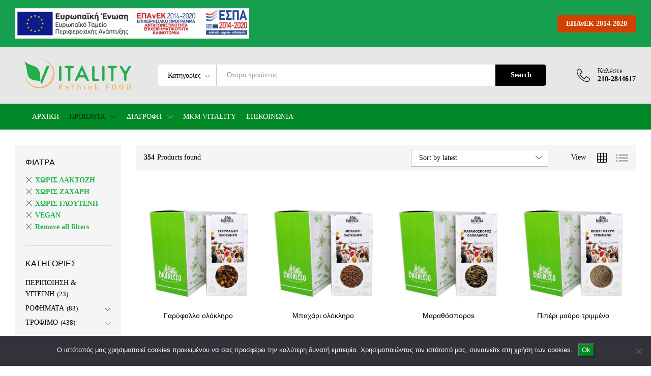

--- FILE ---
content_type: text/html; charset=UTF-8
request_url: https://mkmvitality.com/shop/?filter_laktozi=choris-laktozi&filter_zachari=choris-zachari&filter_glouteni=choris-glouteni&filter_vegan=vegan
body_size: 24260
content:
<!DOCTYPE html>
<html lang="en-US">
<head>
    <meta charset="UTF-8">
    <meta name="viewport" content="width=device-width, initial-scale=1">
    <link rel="pingback" href="https://mkmvitality.com/xmlrpc.php">

		<link rel="preload" href="https://mkmvitality.com/wp-content/themes/martfury/fonts/linearicons.woff2" as="font" type="font/woff2" crossorigin>
	<link rel="preload" href="https://mkmvitality.com/wp-content/themes/martfury/fonts/eleganticons.woff2" as="font" type="font/woff2" crossorigin>
	<link rel="preload" href="https://mkmvitality.com/wp-content/themes/martfury/fonts/ionicons.woff2" as="font" type="font/woff2" crossorigin>
	<title>Shop &#8211; MKM Vitality</title>
<script type="text/template" id="freeze-table-template">
  <div class="frzTbl antiscroll-wrap frzTbl--scrolled-to-left-edge">
    <div class="frzTbl-scroll-overlay antiscroll-inner">
        <div class="frzTbl-scroll-overlay__inner"></div>
    </div>
    <div class="frzTbl-content-wrapper">

        <!-- sticky outer heading -->
        <div class="frzTbl-fixed-heading-wrapper-outer">          
          <div class="frzTbl-fixed-heading-wrapper">
            <div class="frzTbl-fixed-heading-wrapper__inner">
              {{heading}}
            </div>    
          </div>
        </div>

        <!-- column shadows -->
        <div class="frzTbl-frozen-columns-wrapper">
          <!-- left -->
          <div class="frzTbl-frozen-columns-wrapper__columns frzTbl-frozen-columns-wrapper__columns--left {{hide-left-column}}"></div>
          <!-- right -->            
          <div class="frzTbl-frozen-columns-wrapper__columns frzTbl-frozen-columns-wrapper__columns--right {{hide-right-column}}"></div>
        </div>

        <!-- table -->
        <div class="frzTbl-table-wrapper">
          <div class="frzTbl-table-wrapper__inner">
            <div class="frzTbl-table-placeholder"></div>
          </div>
        </div>

    </div>
  </div>
</script><script type="text/template" id="tmpl-wcpt-product-form-loading-modal">
  <div class="wcpt-modal wcpt-product-form-loading-modal" data-wcpt-product-id="{{{ data.product_id }}}">
    <div class="wcpt-modal-content">
      <div class="wcpt-close-modal">
        <!-- close 'x' icon svg -->
        <span class="wcpt-icon wcpt-icon-x wcpt-close-modal-icon">
          <svg xmlns="http://www.w3.org/2000/svg" width="24" height="24" viewBox="0 0 24 24" fill="none" stroke="currentColor" stroke-width="2" stroke-linecap="round" stroke-linejoin="round" class="feather feather-x"><line x1="18" y1="6" x2="6" y2="18"></line><line x1="6" y1="6" x2="18" y2="18"></line>
          </svg>
        </span>
      </div>
      <span class="wcpt-product-form-loading-text">
        <i class="wcpt-ajax-badge">
          <!-- ajax loading icon svg -->
          <svg xmlns="http://www.w3.org/2000/svg" width="24" height="24" viewBox="0 0 24 24" fill="none" stroke="currentColor" stroke-width="2" stroke-linecap="round" stroke-linejoin="round" class="feather feather-loader" color="#384047">
            <line x1="12" y1="2" x2="12" y2="6"></line><line x1="12" y1="18" x2="12" y2="22"></line><line x1="4.93" y1="4.93" x2="7.76" y2="7.76"></line><line x1="16.24" y1="16.24" x2="19.07" y2="19.07"></line><line x1="2" y1="12" x2="6" y2="12"></line><line x1="18" y1="12" x2="22" y2="12"></line><line x1="4.93" y1="19.07" x2="7.76" y2="16.24"></line><line x1="16.24" y1="7.76" x2="19.07" y2="4.93"></line>
          </svg>
        </i>

        Loading&hellip;      </span>
    </div>
  </div>
</script>
<script type="text/template" id="tmpl-wcpt-cart-checkbox-trigger">
	<div 
		class="wcpt-cart-checkbox-trigger"
		data-wcpt-redirect-url=""
	>
		<style media="screen">
	@media(min-width:1200px){
		.wcpt-cart-checkbox-trigger {
			display: inline-block;
					}
	}
	@media(max-width:1100px){
		.wcpt-cart-checkbox-trigger {
			display: inline-block;
		}
	}

	.wcpt-cart-checkbox-trigger {
		background-color : #4CAF50; border-color : rgba(0, 0, 0, .1); color : rgba(255, 255, 255); 	}

</style>
		<span 
      class="wcpt-icon wcpt-icon-shopping-bag wcpt-cart-checkbox-trigger__shopping-icon "    ><svg xmlns="http://www.w3.org/2000/svg" width="24" height="24" viewBox="0 0 24 24" fill="none" stroke="currentColor" stroke-width="2" stroke-linecap="round" stroke-linejoin="round" class="feather feather-shopping-bag"><path d="M6 2L3 6v14a2 2 0 0 0 2 2h14a2 2 0 0 0 2-2V6l-3-4z"></path><line x1="3" y1="6" x2="21" y2="6"></line><path d="M16 10a4 4 0 0 1-8 0"></path></svg></span>		<span class="wcpt-cart-checkbox-trigger__text">Add selected (<span class="wcpt-total-selected"></span>) to cart</span>
		<span class="wcpt-cart-checkbox-trigger__close">✕</span>
	</div>
</script><meta name='robots' content='max-image-preview:large' />
<link rel="alternate" type="application/rss+xml" title="MKM Vitality &raquo; Feed" href="https://mkmvitality.com/feed/" />
<link rel="alternate" type="application/rss+xml" title="MKM Vitality &raquo; Products Feed" href="https://mkmvitality.com/shop/feed/" />
<style id='wp-img-auto-sizes-contain-inline-css' type='text/css'>
img:is([sizes=auto i],[sizes^="auto," i]){contain-intrinsic-size:3000px 1500px}
/*# sourceURL=wp-img-auto-sizes-contain-inline-css */
</style>
<link rel='stylesheet' id='wp-block-library-css' href='https://mkmvitality.com/wp-includes/css/dist/block-library/style.min.css?ver=6.9' type='text/css' media='all' />
<style id='wp-block-library-theme-inline-css' type='text/css'>
.wp-block-audio :where(figcaption){color:#555;font-size:13px;text-align:center}.is-dark-theme .wp-block-audio :where(figcaption){color:#ffffffa6}.wp-block-audio{margin:0 0 1em}.wp-block-code{border:1px solid #ccc;border-radius:4px;font-family:Menlo,Consolas,monaco,monospace;padding:.8em 1em}.wp-block-embed :where(figcaption){color:#555;font-size:13px;text-align:center}.is-dark-theme .wp-block-embed :where(figcaption){color:#ffffffa6}.wp-block-embed{margin:0 0 1em}.blocks-gallery-caption{color:#555;font-size:13px;text-align:center}.is-dark-theme .blocks-gallery-caption{color:#ffffffa6}:root :where(.wp-block-image figcaption){color:#555;font-size:13px;text-align:center}.is-dark-theme :root :where(.wp-block-image figcaption){color:#ffffffa6}.wp-block-image{margin:0 0 1em}.wp-block-pullquote{border-bottom:4px solid;border-top:4px solid;color:currentColor;margin-bottom:1.75em}.wp-block-pullquote :where(cite),.wp-block-pullquote :where(footer),.wp-block-pullquote__citation{color:currentColor;font-size:.8125em;font-style:normal;text-transform:uppercase}.wp-block-quote{border-left:.25em solid;margin:0 0 1.75em;padding-left:1em}.wp-block-quote cite,.wp-block-quote footer{color:currentColor;font-size:.8125em;font-style:normal;position:relative}.wp-block-quote:where(.has-text-align-right){border-left:none;border-right:.25em solid;padding-left:0;padding-right:1em}.wp-block-quote:where(.has-text-align-center){border:none;padding-left:0}.wp-block-quote.is-large,.wp-block-quote.is-style-large,.wp-block-quote:where(.is-style-plain){border:none}.wp-block-search .wp-block-search__label{font-weight:700}.wp-block-search__button{border:1px solid #ccc;padding:.375em .625em}:where(.wp-block-group.has-background){padding:1.25em 2.375em}.wp-block-separator.has-css-opacity{opacity:.4}.wp-block-separator{border:none;border-bottom:2px solid;margin-left:auto;margin-right:auto}.wp-block-separator.has-alpha-channel-opacity{opacity:1}.wp-block-separator:not(.is-style-wide):not(.is-style-dots){width:100px}.wp-block-separator.has-background:not(.is-style-dots){border-bottom:none;height:1px}.wp-block-separator.has-background:not(.is-style-wide):not(.is-style-dots){height:2px}.wp-block-table{margin:0 0 1em}.wp-block-table td,.wp-block-table th{word-break:normal}.wp-block-table :where(figcaption){color:#555;font-size:13px;text-align:center}.is-dark-theme .wp-block-table :where(figcaption){color:#ffffffa6}.wp-block-video :where(figcaption){color:#555;font-size:13px;text-align:center}.is-dark-theme .wp-block-video :where(figcaption){color:#ffffffa6}.wp-block-video{margin:0 0 1em}:root :where(.wp-block-template-part.has-background){margin-bottom:0;margin-top:0;padding:1.25em 2.375em}
/*# sourceURL=/wp-includes/css/dist/block-library/theme.min.css */
</style>
<style id='classic-theme-styles-inline-css' type='text/css'>
/*! This file is auto-generated */
.wp-block-button__link{color:#fff;background-color:#32373c;border-radius:9999px;box-shadow:none;text-decoration:none;padding:calc(.667em + 2px) calc(1.333em + 2px);font-size:1.125em}.wp-block-file__button{background:#32373c;color:#fff;text-decoration:none}
/*# sourceURL=/wp-includes/css/classic-themes.min.css */
</style>
<style id='global-styles-inline-css' type='text/css'>
:root{--wp--preset--aspect-ratio--square: 1;--wp--preset--aspect-ratio--4-3: 4/3;--wp--preset--aspect-ratio--3-4: 3/4;--wp--preset--aspect-ratio--3-2: 3/2;--wp--preset--aspect-ratio--2-3: 2/3;--wp--preset--aspect-ratio--16-9: 16/9;--wp--preset--aspect-ratio--9-16: 9/16;--wp--preset--color--black: #000000;--wp--preset--color--cyan-bluish-gray: #abb8c3;--wp--preset--color--white: #ffffff;--wp--preset--color--pale-pink: #f78da7;--wp--preset--color--vivid-red: #cf2e2e;--wp--preset--color--luminous-vivid-orange: #ff6900;--wp--preset--color--luminous-vivid-amber: #fcb900;--wp--preset--color--light-green-cyan: #7bdcb5;--wp--preset--color--vivid-green-cyan: #00d084;--wp--preset--color--pale-cyan-blue: #8ed1fc;--wp--preset--color--vivid-cyan-blue: #0693e3;--wp--preset--color--vivid-purple: #9b51e0;--wp--preset--gradient--vivid-cyan-blue-to-vivid-purple: linear-gradient(135deg,rgb(6,147,227) 0%,rgb(155,81,224) 100%);--wp--preset--gradient--light-green-cyan-to-vivid-green-cyan: linear-gradient(135deg,rgb(122,220,180) 0%,rgb(0,208,130) 100%);--wp--preset--gradient--luminous-vivid-amber-to-luminous-vivid-orange: linear-gradient(135deg,rgb(252,185,0) 0%,rgb(255,105,0) 100%);--wp--preset--gradient--luminous-vivid-orange-to-vivid-red: linear-gradient(135deg,rgb(255,105,0) 0%,rgb(207,46,46) 100%);--wp--preset--gradient--very-light-gray-to-cyan-bluish-gray: linear-gradient(135deg,rgb(238,238,238) 0%,rgb(169,184,195) 100%);--wp--preset--gradient--cool-to-warm-spectrum: linear-gradient(135deg,rgb(74,234,220) 0%,rgb(151,120,209) 20%,rgb(207,42,186) 40%,rgb(238,44,130) 60%,rgb(251,105,98) 80%,rgb(254,248,76) 100%);--wp--preset--gradient--blush-light-purple: linear-gradient(135deg,rgb(255,206,236) 0%,rgb(152,150,240) 100%);--wp--preset--gradient--blush-bordeaux: linear-gradient(135deg,rgb(254,205,165) 0%,rgb(254,45,45) 50%,rgb(107,0,62) 100%);--wp--preset--gradient--luminous-dusk: linear-gradient(135deg,rgb(255,203,112) 0%,rgb(199,81,192) 50%,rgb(65,88,208) 100%);--wp--preset--gradient--pale-ocean: linear-gradient(135deg,rgb(255,245,203) 0%,rgb(182,227,212) 50%,rgb(51,167,181) 100%);--wp--preset--gradient--electric-grass: linear-gradient(135deg,rgb(202,248,128) 0%,rgb(113,206,126) 100%);--wp--preset--gradient--midnight: linear-gradient(135deg,rgb(2,3,129) 0%,rgb(40,116,252) 100%);--wp--preset--font-size--small: 13px;--wp--preset--font-size--medium: 20px;--wp--preset--font-size--large: 36px;--wp--preset--font-size--x-large: 42px;--wp--preset--spacing--20: 0.44rem;--wp--preset--spacing--30: 0.67rem;--wp--preset--spacing--40: 1rem;--wp--preset--spacing--50: 1.5rem;--wp--preset--spacing--60: 2.25rem;--wp--preset--spacing--70: 3.38rem;--wp--preset--spacing--80: 5.06rem;--wp--preset--shadow--natural: 6px 6px 9px rgba(0, 0, 0, 0.2);--wp--preset--shadow--deep: 12px 12px 50px rgba(0, 0, 0, 0.4);--wp--preset--shadow--sharp: 6px 6px 0px rgba(0, 0, 0, 0.2);--wp--preset--shadow--outlined: 6px 6px 0px -3px rgb(255, 255, 255), 6px 6px rgb(0, 0, 0);--wp--preset--shadow--crisp: 6px 6px 0px rgb(0, 0, 0);}:where(.is-layout-flex){gap: 0.5em;}:where(.is-layout-grid){gap: 0.5em;}body .is-layout-flex{display: flex;}.is-layout-flex{flex-wrap: wrap;align-items: center;}.is-layout-flex > :is(*, div){margin: 0;}body .is-layout-grid{display: grid;}.is-layout-grid > :is(*, div){margin: 0;}:where(.wp-block-columns.is-layout-flex){gap: 2em;}:where(.wp-block-columns.is-layout-grid){gap: 2em;}:where(.wp-block-post-template.is-layout-flex){gap: 1.25em;}:where(.wp-block-post-template.is-layout-grid){gap: 1.25em;}.has-black-color{color: var(--wp--preset--color--black) !important;}.has-cyan-bluish-gray-color{color: var(--wp--preset--color--cyan-bluish-gray) !important;}.has-white-color{color: var(--wp--preset--color--white) !important;}.has-pale-pink-color{color: var(--wp--preset--color--pale-pink) !important;}.has-vivid-red-color{color: var(--wp--preset--color--vivid-red) !important;}.has-luminous-vivid-orange-color{color: var(--wp--preset--color--luminous-vivid-orange) !important;}.has-luminous-vivid-amber-color{color: var(--wp--preset--color--luminous-vivid-amber) !important;}.has-light-green-cyan-color{color: var(--wp--preset--color--light-green-cyan) !important;}.has-vivid-green-cyan-color{color: var(--wp--preset--color--vivid-green-cyan) !important;}.has-pale-cyan-blue-color{color: var(--wp--preset--color--pale-cyan-blue) !important;}.has-vivid-cyan-blue-color{color: var(--wp--preset--color--vivid-cyan-blue) !important;}.has-vivid-purple-color{color: var(--wp--preset--color--vivid-purple) !important;}.has-black-background-color{background-color: var(--wp--preset--color--black) !important;}.has-cyan-bluish-gray-background-color{background-color: var(--wp--preset--color--cyan-bluish-gray) !important;}.has-white-background-color{background-color: var(--wp--preset--color--white) !important;}.has-pale-pink-background-color{background-color: var(--wp--preset--color--pale-pink) !important;}.has-vivid-red-background-color{background-color: var(--wp--preset--color--vivid-red) !important;}.has-luminous-vivid-orange-background-color{background-color: var(--wp--preset--color--luminous-vivid-orange) !important;}.has-luminous-vivid-amber-background-color{background-color: var(--wp--preset--color--luminous-vivid-amber) !important;}.has-light-green-cyan-background-color{background-color: var(--wp--preset--color--light-green-cyan) !important;}.has-vivid-green-cyan-background-color{background-color: var(--wp--preset--color--vivid-green-cyan) !important;}.has-pale-cyan-blue-background-color{background-color: var(--wp--preset--color--pale-cyan-blue) !important;}.has-vivid-cyan-blue-background-color{background-color: var(--wp--preset--color--vivid-cyan-blue) !important;}.has-vivid-purple-background-color{background-color: var(--wp--preset--color--vivid-purple) !important;}.has-black-border-color{border-color: var(--wp--preset--color--black) !important;}.has-cyan-bluish-gray-border-color{border-color: var(--wp--preset--color--cyan-bluish-gray) !important;}.has-white-border-color{border-color: var(--wp--preset--color--white) !important;}.has-pale-pink-border-color{border-color: var(--wp--preset--color--pale-pink) !important;}.has-vivid-red-border-color{border-color: var(--wp--preset--color--vivid-red) !important;}.has-luminous-vivid-orange-border-color{border-color: var(--wp--preset--color--luminous-vivid-orange) !important;}.has-luminous-vivid-amber-border-color{border-color: var(--wp--preset--color--luminous-vivid-amber) !important;}.has-light-green-cyan-border-color{border-color: var(--wp--preset--color--light-green-cyan) !important;}.has-vivid-green-cyan-border-color{border-color: var(--wp--preset--color--vivid-green-cyan) !important;}.has-pale-cyan-blue-border-color{border-color: var(--wp--preset--color--pale-cyan-blue) !important;}.has-vivid-cyan-blue-border-color{border-color: var(--wp--preset--color--vivid-cyan-blue) !important;}.has-vivid-purple-border-color{border-color: var(--wp--preset--color--vivid-purple) !important;}.has-vivid-cyan-blue-to-vivid-purple-gradient-background{background: var(--wp--preset--gradient--vivid-cyan-blue-to-vivid-purple) !important;}.has-light-green-cyan-to-vivid-green-cyan-gradient-background{background: var(--wp--preset--gradient--light-green-cyan-to-vivid-green-cyan) !important;}.has-luminous-vivid-amber-to-luminous-vivid-orange-gradient-background{background: var(--wp--preset--gradient--luminous-vivid-amber-to-luminous-vivid-orange) !important;}.has-luminous-vivid-orange-to-vivid-red-gradient-background{background: var(--wp--preset--gradient--luminous-vivid-orange-to-vivid-red) !important;}.has-very-light-gray-to-cyan-bluish-gray-gradient-background{background: var(--wp--preset--gradient--very-light-gray-to-cyan-bluish-gray) !important;}.has-cool-to-warm-spectrum-gradient-background{background: var(--wp--preset--gradient--cool-to-warm-spectrum) !important;}.has-blush-light-purple-gradient-background{background: var(--wp--preset--gradient--blush-light-purple) !important;}.has-blush-bordeaux-gradient-background{background: var(--wp--preset--gradient--blush-bordeaux) !important;}.has-luminous-dusk-gradient-background{background: var(--wp--preset--gradient--luminous-dusk) !important;}.has-pale-ocean-gradient-background{background: var(--wp--preset--gradient--pale-ocean) !important;}.has-electric-grass-gradient-background{background: var(--wp--preset--gradient--electric-grass) !important;}.has-midnight-gradient-background{background: var(--wp--preset--gradient--midnight) !important;}.has-small-font-size{font-size: var(--wp--preset--font-size--small) !important;}.has-medium-font-size{font-size: var(--wp--preset--font-size--medium) !important;}.has-large-font-size{font-size: var(--wp--preset--font-size--large) !important;}.has-x-large-font-size{font-size: var(--wp--preset--font-size--x-large) !important;}
:where(.wp-block-post-template.is-layout-flex){gap: 1.25em;}:where(.wp-block-post-template.is-layout-grid){gap: 1.25em;}
:where(.wp-block-term-template.is-layout-flex){gap: 1.25em;}:where(.wp-block-term-template.is-layout-grid){gap: 1.25em;}
:where(.wp-block-columns.is-layout-flex){gap: 2em;}:where(.wp-block-columns.is-layout-grid){gap: 2em;}
:root :where(.wp-block-pullquote){font-size: 1.5em;line-height: 1.6;}
/*# sourceURL=global-styles-inline-css */
</style>
<link rel='stylesheet' id='cookie-notice-front-css' href='https://mkmvitality.com/wp-content/plugins/cookie-notice/css/front.min.css?ver=2.5.11' type='text/css' media='all' />
<link rel='stylesheet' id='antiscroll-css' href='https://mkmvitality.com/wp-content/plugins/wc-product-table-lite/assets/antiscroll/css.min.css?ver=4.6.2' type='text/css' media='all' />
<link rel='stylesheet' id='freeze_table-css' href='https://mkmvitality.com/wp-content/plugins/wc-product-table-lite/assets/freeze_table_v2/css.min.css?ver=4.6.2' type='text/css' media='all' />
<link rel='stylesheet' id='wc-photoswipe-css' href='https://mkmvitality.com/wp-content/plugins/woocommerce/assets/css/photoswipe/photoswipe.min.css?ver=4.6.2' type='text/css' media='all' />
<link rel='stylesheet' id='wc-photoswipe-default-skin-css' href='https://mkmvitality.com/wp-content/plugins/woocommerce/assets/css/photoswipe/default-skin/default-skin.min.css?ver=4.6.2' type='text/css' media='all' />
<link rel='stylesheet' id='multirange-css' href='https://mkmvitality.com/wp-content/plugins/wc-product-table-lite/assets/multirange/css.min.css?ver=4.6.2' type='text/css' media='all' />
<link rel='stylesheet' id='wcpt-css' href='https://mkmvitality.com/wp-content/plugins/wc-product-table-lite/assets/css.min.css?ver=4.6.2' type='text/css' media='all' />
<style id='wcpt-inline-css' type='text/css'>

    .mejs-button>button {
      background: transparent url(https://mkmvitality.com/wp-includes/js/mediaelement/mejs-controls.svg) !important;
    }
    .mejs-mute>button {
      background-position: -60px 0 !important;
    }    
    .mejs-unmute>button {
      background-position: -40px 0 !important;
    }    
    .mejs-pause>button {
      background-position: -20px 0 !important;
    }    
  

      .wcpt-table {
        min-width: 100%;
      }
      
/*# sourceURL=wcpt-inline-css */
</style>
<link rel='stylesheet' id='mediaelement-css' href='https://mkmvitality.com/wp-includes/js/mediaelement/mediaelementplayer-legacy.min.css?ver=4.2.17' type='text/css' media='all' />
<link rel='stylesheet' id='wp-mediaelement-css' href='https://mkmvitality.com/wp-includes/js/mediaelement/wp-mediaelement.min.css?ver=6.9' type='text/css' media='all' />
<link rel='stylesheet' id='woocommerce-general-css' href='https://mkmvitality.com/wp-content/plugins/woocommerce/assets/css/woocommerce.css?ver=10.4.2' type='text/css' media='all' />
<style id='woocommerce-inline-inline-css' type='text/css'>
.woocommerce form .form-row .required { visibility: visible; }
/*# sourceURL=woocommerce-inline-inline-css */
</style>
<link rel='stylesheet' id='linearicons-css' href='https://mkmvitality.com/wp-content/themes/martfury/css/linearicons.min.css?ver=1.0.0' type='text/css' media='all' />
<link rel='stylesheet' id='ionicons-css' href='https://mkmvitality.com/wp-content/themes/martfury/css/ionicons.min.css?ver=2.0.0' type='text/css' media='all' />
<link rel='stylesheet' id='eleganticons-css' href='https://mkmvitality.com/wp-content/themes/martfury/css/eleganticons.min.css?ver=1.0.0' type='text/css' media='all' />
<link rel='stylesheet' id='font-awesome-css' href='https://mkmvitality.com/wp-content/plugins/elementor/assets/lib/font-awesome/css/font-awesome.min.css?ver=4.7.0' type='text/css' media='all' />
<link rel='stylesheet' id='bootstrap-css' href='https://mkmvitality.com/wp-content/themes/martfury/css/bootstrap.min.css?ver=3.3.7' type='text/css' media='all' />
<link rel='stylesheet' id='martfury-css' href='https://mkmvitality.com/wp-content/themes/martfury/style.css?ver=20221213' type='text/css' media='all' />
<style id='martfury-inline-css' type='text/css'>
.site-header .logo img  {width:300px; }	/* Color Scheme */

	/* Color */

	body {
		--mf-primary-color: #21b04a;
		--mf-background-primary-color: #21b04a;
		--mf-border-primary-color: #21b04a;
	}

	.widget_shopping_cart_content .woocommerce-mini-cart__buttons .checkout,
	 .header-layout-4 .topbar:not(.header-bar),
	 .header-layout-3 .topbar:not(.header-bar){
		background-color: #12a13b;
	}

body{font-family: "Roboto";color: #000000;}h1{font-family: "Roboto";font-weight: 500;letter-spacing: 0px;}.entry-content h2, .woocommerce div.product .woocommerce-tabs .panel h2{font-family: "Roboto";font-weight: 500;letter-spacing: 0px;}h3{font-family: "Roboto";font-weight: 500;letter-spacing: 0px;color: #000000;}.entry-content h4, .woocommerce div.product .woocommerce-tabs .panel h4{font-family: "Roboto";font-weight: 500;letter-spacing: 0px;}.entry-content h5, .woocommerce div.product .woocommerce-tabs .panel h5{font-family: "Roboto";font-weight: 500;letter-spacing: 0px;}.entry-content h6, .woocommerce div.product .woocommerce-tabs .panel h6{font-family: "Roboto";font-weight: 500;letter-spacing: 0px;}.site-header .primary-nav > ul > li > a, .site-header .products-cats-menu .menu > li > a{font-family: "Roboto";font-size: 14px;font-weight: 400;}.site-header .menu .is-mega-menu .dropdown-submenu .menu-item-mega > a{font-family: "Roboto";font-size: 15px;font-weight: 400;}.site-header .menu li li a{font-family: "Roboto";font-weight: 400;}.site-footer{font-family: "Roboto";font-weight: 400;color: #010101;}.site-footer .footer-widgets .widget .widget-title{font-family: "Roboto";font-weight: 400;}	h1{font-family:Roboto, Arial, sans-serif}h1.vc_custom_heading{font-weight:500}	h2{font-family:Roboto, Arial, sans-serif}h2.vc_custom_heading{font-weight:500}	h3{font-family:Roboto, Arial, sans-serif}h3.vc_custom_heading{font-weight:500}	h4{font-family:Roboto, Arial, sans-serif}h4.vc_custom_heading{font-weight:500}	h5{font-family:Roboto, Arial, sans-serif}h5.vc_custom_heading{font-weight:500}	h6{font-family:Roboto, Arial, sans-serif}h6.vc_custom_heading{font-weight:500}#site-header, #site-header .header-main, .sticky-header #site-header.minimized .mobile-menu {background-color:#e7e7e7}.sticky-header .site-header.minimized .header-main{border-bottom: none}#site-header .aws-container .aws-search-form{background-color: transparent}#site-header .aws-container .aws-search-form .aws-search-field{background-color: #fff}#site-header .extras-menu > li > a, #site-header .product-extra-search .hot-words__heading, #site-header .product-extra-search .hot-words li a,#site-header .header-logo .products-cats-menu .cats-menu-title,#site-header .header-logo .products-cats-menu .cats-menu-title .text,#site-header .menu-item-hotline .hotline-content,#site-header .extras-menu .menu-item-hotline .extra-icon, #site-header .extras-menu .menu-item-hotline .hotline-content label, #site-header .mobile-menu-row .mf-toggle-menu{color:#000000}#site-header .mf-background-primary, #site-header .mini-item-counter{--mf-background-primary-color:#000000}#topbar, #topbar a, #topbar #lang_sel > ul > li > a, #topbar .mf-currency-widget .current, #topbar .mf-currency-widget .current:after, #topbar  .lang_sel > ul > li > a:after, #topbar  #lang_sel > ul > li > a:after {color:#ffffff}#site-header .main-menu{background-color:#dd9933}
/*# sourceURL=martfury-inline-css */
</style>
<link rel='stylesheet' id='tawcvs-frontend-css' href='https://mkmvitality.com/wp-content/plugins/variation-swatches-for-woocommerce-pro/assets/css/frontend.css?ver=20171128' type='text/css' media='all' />
<style id='tawcvs-frontend-inline-css' type='text/css'>
.tawcvs-swatches .swatch { width: 30px; height: 30px; }
/*# sourceURL=tawcvs-frontend-inline-css */
</style>
<script type="text/template" id="tmpl-variation-template">
	<div class="woocommerce-variation-description">{{{ data.variation.variation_description }}}</div>
	<div class="woocommerce-variation-price">{{{ data.variation.price_html }}}</div>
	<div class="woocommerce-variation-availability">{{{ data.variation.availability_html }}}</div>
</script>
<script type="text/template" id="tmpl-unavailable-variation-template">
	<p role="alert">Sorry, this product is unavailable. Please choose a different combination.</p>
</script>
<script type="text/javascript" id="cookie-notice-front-js-before">
/* <![CDATA[ */
var cnArgs = {"ajaxUrl":"https:\/\/mkmvitality.com\/wp-admin\/admin-ajax.php","nonce":"f02751e80c","hideEffect":"fade","position":"bottom","onScroll":false,"onScrollOffset":150,"onClick":false,"cookieName":"cookie_notice_accepted","cookieTime":2592000,"cookieTimeRejected":2592000,"globalCookie":false,"redirection":false,"cache":true,"revokeCookies":false,"revokeCookiesOpt":"automatic"};

//# sourceURL=cookie-notice-front-js-before
/* ]]> */
</script>
<script type="text/javascript" src="https://mkmvitality.com/wp-content/plugins/cookie-notice/js/front.min.js?ver=2.5.11" id="cookie-notice-front-js"></script>
<script type="text/javascript" src="https://mkmvitality.com/wp-includes/js/jquery/jquery.min.js?ver=3.7.1" id="jquery-core-js"></script>
<script type="text/javascript" src="https://mkmvitality.com/wp-includes/js/jquery/jquery-migrate.min.js?ver=3.4.1" id="jquery-migrate-js"></script>
<script type="text/javascript" src="https://mkmvitality.com/wp-includes/js/underscore.min.js?ver=1.13.7" id="underscore-js"></script>
<script type="text/javascript" id="wp-util-js-extra">
/* <![CDATA[ */
var _wpUtilSettings = {"ajax":{"url":"/wp-admin/admin-ajax.php"}};
//# sourceURL=wp-util-js-extra
/* ]]> */
</script>
<script type="text/javascript" src="https://mkmvitality.com/wp-includes/js/wp-util.min.js?ver=6.9" id="wp-util-js"></script>
<script type="text/javascript" id="wc-add-to-cart-js-extra">
/* <![CDATA[ */
var wc_add_to_cart_params = {"ajax_url":"/wp-admin/admin-ajax.php","wc_ajax_url":"/?wc-ajax=%%endpoint%%","i18n_view_cart":"View cart","cart_url":"https://mkmvitality.com/?page_id=4133","is_cart":"","cart_redirect_after_add":"no"};
//# sourceURL=wc-add-to-cart-js-extra
/* ]]> */
</script>
<script type="text/javascript" src="https://mkmvitality.com/wp-content/plugins/woocommerce/assets/js/frontend/add-to-cart.min.js?ver=10.4.2" id="wc-add-to-cart-js" defer="defer" data-wp-strategy="defer"></script>
<script type="text/javascript" id="wc-add-to-cart-variation-js-extra">
/* <![CDATA[ */
var wc_add_to_cart_variation_params = {"wc_ajax_url":"/?wc-ajax=%%endpoint%%","i18n_no_matching_variations_text":"Sorry, no products matched your selection. Please choose a different combination.","i18n_make_a_selection_text":"Please select some product options before adding this product to your cart.","i18n_unavailable_text":"Sorry, this product is unavailable. Please choose a different combination.","i18n_reset_alert_text":"Your selection has been reset. Please select some product options before adding this product to your cart."};
//# sourceURL=wc-add-to-cart-variation-js-extra
/* ]]> */
</script>
<script type="text/javascript" src="https://mkmvitality.com/wp-content/plugins/woocommerce/assets/js/frontend/add-to-cart-variation.min.js?ver=10.4.2" id="wc-add-to-cart-variation-js" defer="defer" data-wp-strategy="defer"></script>
<script type="text/javascript" src="https://mkmvitality.com/wp-content/plugins/woocommerce/assets/js/jquery-blockui/jquery.blockUI.min.js?ver=2.7.0-wc.10.4.2" id="wc-jquery-blockui-js" defer="defer" data-wp-strategy="defer"></script>
<script type="text/javascript" src="https://mkmvitality.com/wp-content/plugins/woocommerce/assets/js/js-cookie/js.cookie.min.js?ver=2.1.4-wc.10.4.2" id="wc-js-cookie-js" defer="defer" data-wp-strategy="defer"></script>
<script type="text/javascript" id="woocommerce-js-extra">
/* <![CDATA[ */
var woocommerce_params = {"ajax_url":"/wp-admin/admin-ajax.php","wc_ajax_url":"/?wc-ajax=%%endpoint%%","i18n_password_show":"Show password","i18n_password_hide":"Hide password"};
//# sourceURL=woocommerce-js-extra
/* ]]> */
</script>
<script type="text/javascript" src="https://mkmvitality.com/wp-content/plugins/woocommerce/assets/js/frontend/woocommerce.min.js?ver=10.4.2" id="woocommerce-js" defer="defer" data-wp-strategy="defer"></script>
<script type="text/javascript" src="https://mkmvitality.com/wp-content/themes/martfury/js/plugins/waypoints.min.js?ver=2.0.2" id="waypoints-js"></script>
<script type="text/javascript" id="wc-cart-fragments-js-extra">
/* <![CDATA[ */
var wc_cart_fragments_params = {"ajax_url":"/wp-admin/admin-ajax.php","wc_ajax_url":"/?wc-ajax=%%endpoint%%","cart_hash_key":"wc_cart_hash_9772446a7e5fbd8326bb0ceadd0b22e1","fragment_name":"wc_fragments_9772446a7e5fbd8326bb0ceadd0b22e1","request_timeout":"5000"};
//# sourceURL=wc-cart-fragments-js-extra
/* ]]> */
</script>
<script type="text/javascript" src="https://mkmvitality.com/wp-content/plugins/woocommerce/assets/js/frontend/cart-fragments.min.js?ver=10.4.2" id="wc-cart-fragments-js" defer="defer" data-wp-strategy="defer"></script>
<link rel="https://api.w.org/" href="https://mkmvitality.com/wp-json/" /><link rel="EditURI" type="application/rsd+xml" title="RSD" href="https://mkmvitality.com/xmlrpc.php?rsd" />
<meta name="generator" content="WordPress 6.9" />
<meta name="generator" content="WooCommerce 10.4.2" />
<style id="wplmi-inline-css" type="text/css">
 span.wplmi-user-avatar { width: 16px;display: inline-block !important;flex-shrink: 0; } img.wplmi-elementor-avatar { border-radius: 100%;margin-right: 3px; }
</style>
	<noscript><style>.woocommerce-product-gallery{ opacity: 1 !important; }</style></noscript>
	<meta name="generator" content="Elementor 3.34.0; features: additional_custom_breakpoints; settings: css_print_method-external, google_font-enabled, font_display-auto">
			<style>
				.e-con.e-parent:nth-of-type(n+4):not(.e-lazyloaded):not(.e-no-lazyload),
				.e-con.e-parent:nth-of-type(n+4):not(.e-lazyloaded):not(.e-no-lazyload) * {
					background-image: none !important;
				}
				@media screen and (max-height: 1024px) {
					.e-con.e-parent:nth-of-type(n+3):not(.e-lazyloaded):not(.e-no-lazyload),
					.e-con.e-parent:nth-of-type(n+3):not(.e-lazyloaded):not(.e-no-lazyload) * {
						background-image: none !important;
					}
				}
				@media screen and (max-height: 640px) {
					.e-con.e-parent:nth-of-type(n+2):not(.e-lazyloaded):not(.e-no-lazyload),
					.e-con.e-parent:nth-of-type(n+2):not(.e-lazyloaded):not(.e-no-lazyload) * {
						background-image: none !important;
					}
				}
			</style>
			<link rel="icon" href="https://mkmvitality.com/wp-content/uploads/2021/03/favicon-250x250-1-100x100.png" sizes="32x32" />
<link rel="icon" href="https://mkmvitality.com/wp-content/uploads/2021/03/favicon-250x250-1.png" sizes="192x192" />
<link rel="apple-touch-icon" href="https://mkmvitality.com/wp-content/uploads/2021/03/favicon-250x250-1.png" />
<meta name="msapplication-TileImage" content="https://mkmvitality.com/wp-content/uploads/2021/03/favicon-250x250-1.png" />
		<style type="text/css" id="wp-custom-css">
			/* .site-header .col-header-menu {justify-content: center;} */

.top-promotion {
    background-color: #169f4f;
}

.header-layout-3 .site-header .header-main, .header-layout-4 .site-header .header-main {
    padding-top: 6px;
    padding-bottom: 6px;
}

.site-header .primary-nav > ul > li {
    padding-left: 17px;
    padding-right: 17px;
}

.site-header .primary-nav {
    padding-left: 25px;
}

.mf-products-tabs .tabs-header-nav a {font-size: 15px!important;}

.site-header .extras-menu > li .extra-icon {
    font-size: 22px;}

.site-header .extras-menu .menu-item-hotline .hotline-content {font-size: 14px;}

.page-header-page .entry-title {
	padding-top: 40px;}

.site-content {
	padding-top: 40px;}

.page-header-page .entry-title {
    padding-top: 40px!important;}

.catalog-sidebar .widget .widget-title {margin-bottom: 15px;}

.catalog-sidebar .woocommerce-widget-layered-nav .widget-title {
    margin-bottom: 18px;}

.widgets-area ul li, .dokan-store-sidebar ul li {padding: 3px 0;}

.catalog-sidebar .mf_widget_product_categories, .catalog-sidebar .widget_product_categories {
    margin-bottom: 10px;
}

.woocommerce ul.products li.product h2 {
    text-align: center;
}

/* .site-header .product-extra-search .product-cat {width: 33%;} */

.woocommerce div.product .mf-summary-header {display:none}

.woocommerce ul.products li.product h2 a {color: #000!important;}
.woocommerce ul.products li.product h2 a:hover {color: #169F4F!important;}

span.attribute-value a {color: #169F4F!important;}
span.attribute-value a:hover {color: #169F4F!important;}
.woocommerce div.product .product_meta .posted_in a {
color: #169F4F;}
.meta-brand a {
color: #169F4F;}
.page-header-catalog .page-breadcrumbs a {
    color: #169F4F;
}

.catalog-sidebar .widget .widget-title {
    font-size: 16px;
    font-weight: 500;
}

.woocommerce-widget-layered-nav .woocommerce-widget-layered-nav-list .woocommerce-widget-layered-nav-list__item {
	padding-top: 5px; padding-bottom: 5px;}

.woocommerce div.product .product_meta {margin-top: 15px;}

/* a {color: #041F0F!important;} */
/* logo color = #169F4F */


/** Start Block Kit CSS: 135-3-c665d4805631b9a8bf464e65129b2f58 **/

.envato-block__preview{overflow: visible;}

/** End Block Kit CSS: 135-3-c665d4805631b9a8bf464e65129b2f58 **/

/* cookie notice button color */
.cn-button.bootstrap {
    color: #fff;
    background:#21B04A!important;
}

.site-footer .footer-widgets {
    padding-top: 40px;
    padding-bottom: 20px;
}
.main-menu.hidden-xs.hidden-sm {
	
background-color:#018928 !important;	
}
.featured.ribbon {
background-color:#D14200 !important;
}
.site-footer .footer-newsletter .newsletter-form .mc4wp-form-fields input[type="submit"] {
background-color:#018928!important;	
}
#cn-accept-cookie {
	background-color:#018928!important;	
}
.FollowButton__button.feed__feed-button {
		background-color:#018928 !important;
}
.promo-link > a {
background-color:#D14200 !important;	
}
.mobile-nav-header {
	background-color:#018928 !important;
}
.site-description {
	background-color:#595959 !important;
}
#slick-slide00 > button {
	background-color: #F2FDF4 !important;
}
#slick-slide01 > button {
	background-color: #F2FDF4 !important;
}
#slick-slide02 > button {
	background-color: #F2FDF4 !important;
}
#slick-slide10 > button {
	background-color: #F2FDF4 !important;
}
#slick-slide12 > button {
	background-color: #F2FDF4 !important;
}
#cn-accept-cookie > a {
	color:white !important;
}
/* Hide ONLY the orphaned Brands carousel section */
body.home .elementor-element-cc7eb74 {
  display: none !important;
}

		</style>
		<style id="kirki-inline-styles"></style>
</head>

<body data-rsssl=1 class="archive post-type-archive post-type-archive-product wp-embed-responsive wp-theme-martfury theme-martfury cookies-not-set woocommerce-shop woocommerce woocommerce-page woocommerce-no-js header-layout-3 mf-catalog-page sidebar-content mf-catalog-layout-3 shop-view-grid catalog-ajax-filter catalog-filter-mobile navigation-type-numbers catalog-full-width mf-preloader mf-light-skin sticky-header header-no-department elementor-columns-no-space elementor-default elementor-kit-4163">
        <div id="martfury-preloader" class="martfury-preloader">
        </div>
		
<div id="page" class="hfeed site">
			<div id="top-promotion" class="top-promotion  hidden-xs style-1">
				<div class="martfury-container">
					<div class="promotion-content">
						<div class="promo-inner">
						<a href="https://mkmvitality.com/wp-content/uploads/2023/02/mkmvitality_espa_2_2023.pdf">
  <img src="https://mkmvitality.com/wp-content/uploads/2022/10/e-bannerespaEΤΠΑ460X60.jpg" alt="ESPA banner" style="text-align: center;width:460px;height:60px">
</a>
						</div>
						<div class="promo-link">
						<a class="link" href="https://mkmvitality.com/wp-content/uploads/2023/02/mkmvitality_espa_2_2023.pdf">ΕΠΑνΕΚ 2014-2020</a>
						</div>
					</div>
				</div>
			</div>        <header id="site-header" class="site-header header-department-bot header-dark">
			<div class="header-main-wapper">
    <div class="header-main">
        <div class="martfury-container">
            <div class="row header-row">
                <div class="header-logo col-md-3 col-sm-3">
                    <div class="d-logo">
						    <div class="logo">
        <a href="https://mkmvitality.com/">
            <img class="site-logo" alt="MKM Vitality"
                 src="https://mkmvitality.com/wp-content/uploads/2021/03/logo-1.png"/>
			        </a>
    </div>
<p class="site-title"><a href="https://mkmvitality.com/" rel="home">MKM Vitality</a></p>    <h2 class="site-description">ReThink F O O D</h2>

                    </div>
					                        <div class="d-department hidden-xs hidden-sm">
							                        </div>
					                </div>
                <div class="header-extras col-md-9 col-sm-9">
					<div class="product-extra-search">
                <form class="products-search" method="get" action="https://mkmvitality.com/">
                <div class="psearch-content">
                    <div class="product-cat"><div class="product-cat-label ">Κατηγορίες</div> <select  name='product_cat' id='header-search-product-cat' class='product-cat-dd'>
	<option value='0' selected='selected'>Κατηγορίες</option>
	<option class="level-0" value="peripoiisi-ygieini">ΠΕΡΙΠΟΙΗΣΗ &amp; ΥΓΙΕΙΝΗ</option>
	<option class="level-0" value="rofimata">ΡΟΦΗΜΑΤΑ</option>
	<option class="level-0" value="trofimo">ΤΡΟΦΙΜΟ</option>
</select>
</div>
                    <div class="search-wrapper">
                        <input type="text" name="s"  class="search-field" autocomplete="off" placeholder="Όνομα προϊόντος...">
                        <input type="hidden" name="post_type" value="product">
                        <div class="search-results woocommerce"></div>
                    </div>
                    <button type="submit" class="search-submit mf-background-primary">Search</button>
                </div>
            </form> 
            </div>                    <ul class="extras-menu">
						<li class="extra-menu-item menu-item-hotline">
                
				<i class="icon-telephone extra-icon"></i>
				<span class="hotline-content">
					<label>Καλέστε</label>
					<span>210-2844617</span>
				</span>
				
		    </li>                    </ul>
                </div>
            </div>
        </div>
    </div>
</div>
<div class="main-menu hidden-xs hidden-sm">
    <div class="martfury-container">
        <div class="row header-row">
			            <div class="col-md-12 col-sm-12 col-nav-menu mr-header-menu">
				                    <div class="col-header-menu">
						        <div class="primary-nav nav">
			<ul id="menu-primary-menu" class="menu"><li class="menu-item menu-item-type-post_type menu-item-object-page menu-item-home menu-item-4076"><a href="https://mkmvitality.com/">ΑΡΧΙΚΗ</a></li>
<li class="menu-item menu-item-type-post_type menu-item-object-page menu-item-has-children current-menu-item current_page_item menu-item-4083 active dropdown hasmenu"><a href="https://mkmvitality.com/shop/" class="dropdown-toggle" role="button" data-toggle="dropdown" aria-haspopup="true" aria-expanded="false">ΠΡΟΪΟΝΤΑ</a>
<ul class="dropdown-submenu">
	<li class="menu-item menu-item-type-taxonomy menu-item-object-product_cat menu-item-5168"><a href="https://mkmvitality.com/product-category/trofimo/">ΤΡΟΦΙΜΟ</a></li>
	<li class="menu-item menu-item-type-taxonomy menu-item-object-product_cat menu-item-5169"><a href="https://mkmvitality.com/product-category/rofimata/">ΡΟΦΗΜΑΤΑ</a></li>
	<li class="menu-item menu-item-type-taxonomy menu-item-object-product_cat menu-item-5167"><a href="https://mkmvitality.com/product-category/peripoiisi-ygieini/">ΠΕΡΙΠΟΙΗΣΗ &amp; ΥΓΙΕΙΝΗ</a></li>
	<li class="menu-item menu-item-type-custom menu-item-object-custom menu-item-5374"><a href="/shop">ΟΛΑ ΤΑ ΠΡΟΪΟΝΤΑ</a></li>

</ul>
</li>
<li class="menu-item menu-item-type-custom menu-item-object-custom menu-item-has-children menu-item-5176 dropdown hasmenu"><a href="#" class="dropdown-toggle" role="button" data-toggle="dropdown" aria-haspopup="true" aria-expanded="false">ΔΙΑΤΡΟΦΗ</a>
<ul class="dropdown-submenu">
	<li class="menu-item menu-item-type-custom menu-item-object-custom menu-item-9879"><a href="https://mkmvitality.com/shop/?filter_zachari=choris-zachari">ΧΩΡΙΣ ΖΑΧΑΡΗ</a></li>
	<li class="menu-item menu-item-type-custom menu-item-object-custom menu-item-5177"><a href="https://mkmvitality.com/shop/?filter_glouteni=choris-glouteni">ΧΩΡΙΣ ΓΛΟΥΤΕΝΗ</a></li>
	<li class="menu-item menu-item-type-custom menu-item-object-custom menu-item-21953"><a href="https://mkmvitality.com/shop/?filter_laktozi=choris-laktozi">ΧΩΡΙΣ ΛΑΚΤΟΖΗ</a></li>
	<li class="menu-item menu-item-type-custom menu-item-object-custom menu-item-5179"><a href="https://mkmvitality.com/shop/?filter_bio=viologiko">ΒΙΟΛΟΓΙΚΑ</a></li>
	<li class="menu-item menu-item-type-custom menu-item-object-custom menu-item-5178"><a href="https://mkmvitality.com/shop/?filter_vegan=vegan">VEGAN</a></li>

</ul>
</li>
<li class="menu-item menu-item-type-post_type menu-item-object-page menu-item-4078"><a href="https://mkmvitality.com/about-us/">MKM VITALITY</a></li>
<li class="menu-item menu-item-type-post_type menu-item-object-page menu-item-4081"><a href="https://mkmvitality.com/contact/">ΕΠΙΚΟΙΝΩΝΙΑ</a></li>
</ul>        </div>
		                    </div>
								        <div class="header-bar topbar">
			<div id="custom_html-1" class="widget_text widget widget_custom_html"><div class="textwidget custom-html-widget"></div></div>        </div>
		            </div>
        </div>
    </div>
</div>
<div class="mobile-menu hidden-lg hidden-md">
    <div class="container">
        <div class="mobile-menu-row">
            <a class="mf-toggle-menu" id="mf-toggle-menu" href="#">
                <i class="icon-menu"></i>
            </a>
			<div class="product-extra-search">
                <form class="products-search" method="get" action="https://mkmvitality.com/">
                <div class="psearch-content">
                    <div class="product-cat"><div class="product-cat-label no-cats">Κατηγορίες</div> </div>
                    <div class="search-wrapper">
                        <input type="text" name="s"  class="search-field" autocomplete="off" placeholder="Όνομα προϊόντος...">
                        <input type="hidden" name="post_type" value="product">
                        <div class="search-results woocommerce"></div>
                    </div>
                    <button type="submit" class="search-submit mf-background-primary">Search</button>
                </div>
            </form> 
            </div>        </div>
    </div>
</div>
        </header>
		
<div class="page-header page-header-catalog">
		</div>
    <div id="content" class="site-content">
		<div class="martfury-container"><div class="row"><div id="primary" class="content-area col-md-9 col-sm-12 col-xs-12">
<header class="woocommerce-products-header">
	
	</header>
<div class="woocommerce-notices-wrapper"></div>            <div id="mf-catalog-toolbar" class="shop-toolbar multiple">
				<div class="products-found"><strong>354</strong>Products found</div> <div class="shop-view"><span>View</span><a href="#" class="grid-view mf-shop-view current" data-view="grid"><i class="icon-grid"></i></a><a href="#" class="list-view mf-shop-view " data-view="list"><i class="icon-list4"></i></a></div> <a href="#" class="mf-filter-mobile" id="mf-filter-mobile"><i class="icon-equalizer"></i><span>Filter</span></a> <ul class="woocommerce-ordering">
	<li class="current"><span> Sort by latest</span>
		<ul>
			<li><a href="https://mkmvitality.com/shop/?orderby=popularity&#038;filter_laktozi=choris-laktozi&#038;filter_zachari=choris-zachari&#038;filter_glouteni=choris-glouteni&#038;filter_vegan=vegan" class="">Sort by popularity</a></li><li><a href="https://mkmvitality.com/shop/?orderby=date&#038;filter_laktozi=choris-laktozi&#038;filter_zachari=choris-zachari&#038;filter_glouteni=choris-glouteni&#038;filter_vegan=vegan" class="active">Sort by latest</a></li><li><a href="https://mkmvitality.com/shop/?orderby=price&#038;filter_laktozi=choris-laktozi&#038;filter_zachari=choris-zachari&#038;filter_glouteni=choris-glouteni&#038;filter_vegan=vegan" class="">Sort by price: low to high</a></li><li><a href="https://mkmvitality.com/shop/?orderby=price-desc&#038;filter_laktozi=choris-laktozi&#038;filter_zachari=choris-zachari&#038;filter_glouteni=choris-glouteni&#038;filter_vegan=vegan" class="">Sort by price: high to low</a></li>		</ul>
	</li>
    <li class="cancel-ordering">
       <a href="#" class="mf-cancel-order">Cancel</a>
    </li>
</ul>
            </div>
			        <div class="mf-toolbar-empty-space"></div>
		<div id="mf-shop-content" class="mf-shop-content"><ul class="products columns-4">
<li class="col-xs-6 col-sm-4 col-md-3 col-lg-3 un-4-cols product type-product post-48679 status-publish first instock product_cat-mpacharika product_cat-trofimo has-post-thumbnail shipping-taxable product-type-simple">
	<div class="product-inner  clearfix"><div class="mf-product-thumbnail"><a href="https://mkmvitality.com/product/garyfallo-olokliro/"><img fetchpriority="high" width="500" height="500" src="https://mkmvitality.com/wp-content/uploads/2026/01/BFRE02581-W-500x500.jpg" class="attachment-woocommerce_thumbnail size-woocommerce_thumbnail" alt="Γαρύφαλλο ολόκληρο" decoding="async" srcset="https://mkmvitality.com/wp-content/uploads/2026/01/BFRE02581-W-500x500.jpg 500w, https://mkmvitality.com/wp-content/uploads/2026/01/BFRE02581-W-1000x1000.jpg 1000w, https://mkmvitality.com/wp-content/uploads/2026/01/BFRE02581-W-100x100.jpg 100w" sizes="(max-width: 500px) 100vw, 500px" /></a><div class="footer-button"></div></div><div class="mf-product-details"><div class="mf-product-content"><h2 class="woo-loop-product__title"><a href="https://mkmvitality.com/product/garyfallo-olokliro/">Γαρύφαλλο ολόκληρο</a></h2><div class="woocommerce-product-details__short-description">
	<p>Αλεύρι σίτου dinkel 1050*, αλεύρι σίτου dinkel 630*, ηλιέλαιο*, μαργαρίνη*, σιρόπι αγάβης*, μαγιά* , βύνη κριθαριού*, νερό .</p>
</div>
</div><div class="mf-product-price-box">
<div class="footer-button"><a href="https://mkmvitality.com/product/garyfallo-olokliro/" aria-describedby="woocommerce_loop_add_to_cart_link_describedby_48679" data-quantity="1" data-title="Γαρύφαλλο ολόκληρο" class="button product_type_simple" data-product_id="48679" data-product_sku="BFRE02581" aria-label="Read more about &ldquo;Γαρύφαλλο ολόκληρο&rdquo;" rel="nofollow" data-success_message=""><i class="p-icon icon-bag2" data-rel="tooltip" title="Read more"></i><span class="add-to-cart-text">Read more</span></a>	<span id="woocommerce_loop_add_to_cart_link_describedby_48679" class="screen-reader-text">
			</span>
<div class="action-button"></div></div></div><div class="mf-product-details-hover"><h2 class="woo-loop-product__title"><a href="https://mkmvitality.com/product/garyfallo-olokliro/">Γαρύφαλλο ολόκληρο</a></h2>
</div></div></div></li>
<li class="col-xs-6 col-sm-4 col-md-3 col-lg-3 un-4-cols product type-product post-48676 status-publish instock product_cat-mpacharika product_cat-trofimo has-post-thumbnail shipping-taxable product-type-simple">
	<div class="product-inner  clearfix"><div class="mf-product-thumbnail"><a href="https://mkmvitality.com/product/mpachari-olokliro/"><img width="500" height="500" src="https://mkmvitality.com/wp-content/uploads/2026/01/BFRE01421-W-500x500.jpg" class="attachment-woocommerce_thumbnail size-woocommerce_thumbnail" alt="Μπαχάρι ολόκληρο" decoding="async" srcset="https://mkmvitality.com/wp-content/uploads/2026/01/BFRE01421-W-500x500.jpg 500w, https://mkmvitality.com/wp-content/uploads/2026/01/BFRE01421-W-1000x1000.jpg 1000w, https://mkmvitality.com/wp-content/uploads/2026/01/BFRE01421-W-100x100.jpg 100w" sizes="(max-width: 500px) 100vw, 500px" /></a><div class="footer-button"></div></div><div class="mf-product-details"><div class="mf-product-content"><h2 class="woo-loop-product__title"><a href="https://mkmvitality.com/product/mpachari-olokliro/">Μπαχάρι ολόκληρο</a></h2><div class="woocommerce-product-details__short-description">
	<p>Αλεύρι σίτου dinkel 1050*, αλεύρι σίτου dinkel 630*, ηλιέλαιο*, μαργαρίνη*, σιρόπι αγάβης*, μαγιά* , βύνη κριθαριού*, νερό .</p>
</div>
</div><div class="mf-product-price-box">
<div class="footer-button"><a href="https://mkmvitality.com/product/mpachari-olokliro/" aria-describedby="woocommerce_loop_add_to_cart_link_describedby_48676" data-quantity="1" data-title="Μπαχάρι ολόκληρο" class="button product_type_simple" data-product_id="48676" data-product_sku="BFRE01421" aria-label="Read more about &ldquo;Μπαχάρι ολόκληρο&rdquo;" rel="nofollow" data-success_message=""><i class="p-icon icon-bag2" data-rel="tooltip" title="Read more"></i><span class="add-to-cart-text">Read more</span></a>	<span id="woocommerce_loop_add_to_cart_link_describedby_48676" class="screen-reader-text">
			</span>
<div class="action-button"></div></div></div><div class="mf-product-details-hover"><h2 class="woo-loop-product__title"><a href="https://mkmvitality.com/product/mpachari-olokliro/">Μπαχάρι ολόκληρο</a></h2>
</div></div></div></li>
<li class="col-xs-6 col-sm-4 col-md-3 col-lg-3 un-4-cols product type-product post-48674 status-publish instock product_cat-mpacharika product_cat-trofimo has-post-thumbnail shipping-taxable product-type-simple">
	<div class="product-inner  clearfix"><div class="mf-product-thumbnail"><a href="https://mkmvitality.com/product/marathosporos/"><img width="500" height="500" src="https://mkmvitality.com/wp-content/uploads/2026/01/BFRE01267-W-500x500.jpg" class="attachment-woocommerce_thumbnail size-woocommerce_thumbnail" alt="Μαραθόσποροs" decoding="async" srcset="https://mkmvitality.com/wp-content/uploads/2026/01/BFRE01267-W-500x500.jpg 500w, https://mkmvitality.com/wp-content/uploads/2026/01/BFRE01267-W-1000x1000.jpg 1000w, https://mkmvitality.com/wp-content/uploads/2026/01/BFRE01267-W-100x100.jpg 100w" sizes="(max-width: 500px) 100vw, 500px" /></a><div class="footer-button"></div></div><div class="mf-product-details"><div class="mf-product-content"><h2 class="woo-loop-product__title"><a href="https://mkmvitality.com/product/marathosporos/">Μαραθόσποροs</a></h2><div class="woocommerce-product-details__short-description">
	<p>Αλεύρι σίτου dinkel 1050*, αλεύρι σίτου dinkel 630*, ηλιέλαιο*, μαργαρίνη*, σιρόπι αγάβης*, μαγιά* , βύνη κριθαριού*, νερό .</p>
</div>
</div><div class="mf-product-price-box">
<div class="footer-button"><a href="https://mkmvitality.com/product/marathosporos/" aria-describedby="woocommerce_loop_add_to_cart_link_describedby_48674" data-quantity="1" data-title="Μαραθόσποροs" class="button product_type_simple" data-product_id="48674" data-product_sku="BFRE01267" aria-label="Read more about &ldquo;Μαραθόσποροs&rdquo;" rel="nofollow" data-success_message=""><i class="p-icon icon-bag2" data-rel="tooltip" title="Read more"></i><span class="add-to-cart-text">Read more</span></a>	<span id="woocommerce_loop_add_to_cart_link_describedby_48674" class="screen-reader-text">
			</span>
<div class="action-button"></div></div></div><div class="mf-product-details-hover"><h2 class="woo-loop-product__title"><a href="https://mkmvitality.com/product/marathosporos/">Μαραθόσποροs</a></h2>
</div></div></div></li>
<li class="col-xs-6 col-sm-4 col-md-3 col-lg-3 un-4-cols product type-product post-48672 status-publish last instock product_cat-mpacharika product_cat-trofimo has-post-thumbnail shipping-taxable product-type-simple">
	<div class="product-inner  clearfix"><div class="mf-product-thumbnail"><a href="https://mkmvitality.com/product/piperi-mavro-trimmeno/"><img loading="lazy" width="500" height="500" src="https://mkmvitality.com/wp-content/uploads/2026/01/BFRE00904-W-500x500.jpg" class="attachment-woocommerce_thumbnail size-woocommerce_thumbnail" alt="Πιπέρι μαύρο τριμμένο" decoding="async" srcset="https://mkmvitality.com/wp-content/uploads/2026/01/BFRE00904-W-500x500.jpg 500w, https://mkmvitality.com/wp-content/uploads/2026/01/BFRE00904-W-1000x1000.jpg 1000w, https://mkmvitality.com/wp-content/uploads/2026/01/BFRE00904-W-100x100.jpg 100w" sizes="(max-width: 500px) 100vw, 500px" /></a><div class="footer-button"></div></div><div class="mf-product-details"><div class="mf-product-content"><h2 class="woo-loop-product__title"><a href="https://mkmvitality.com/product/piperi-mavro-trimmeno/">Πιπέρι μαύρο τριμμένο</a></h2><div class="woocommerce-product-details__short-description">
	<p>Αλεύρι σίτου dinkel 1050*, αλεύρι σίτου dinkel 630*, ηλιέλαιο*, μαργαρίνη*, σιρόπι αγάβης*, μαγιά* , βύνη κριθαριού*, νερό .</p>
</div>
</div><div class="mf-product-price-box">
<div class="footer-button"><a href="https://mkmvitality.com/product/piperi-mavro-trimmeno/" aria-describedby="woocommerce_loop_add_to_cart_link_describedby_48672" data-quantity="1" data-title="Πιπέρι μαύρο τριμμένο" class="button product_type_simple" data-product_id="48672" data-product_sku="BFRE00904" aria-label="Read more about &ldquo;Πιπέρι μαύρο τριμμένο&rdquo;" rel="nofollow" data-success_message=""><i class="p-icon icon-bag2" data-rel="tooltip" title="Read more"></i><span class="add-to-cart-text">Read more</span></a>	<span id="woocommerce_loop_add_to_cart_link_describedby_48672" class="screen-reader-text">
			</span>
<div class="action-button"></div></div></div><div class="mf-product-details-hover"><h2 class="woo-loop-product__title"><a href="https://mkmvitality.com/product/piperi-mavro-trimmeno/">Πιπέρι μαύρο τριμμένο</a></h2>
</div></div></div></li>
<li class="col-xs-6 col-sm-4 col-md-3 col-lg-3 un-4-cols product type-product post-48647 status-publish first instock product_cat-mpacharika product_cat-trofimo has-post-thumbnail shipping-taxable product-type-simple">
	<div class="product-inner  clearfix"><div class="mf-product-thumbnail"><a href="https://mkmvitality.com/product/garyfallo-trimmeno-skoni/"><img loading="lazy" width="500" height="500" src="https://mkmvitality.com/wp-content/uploads/2026/01/BFRE02645-W-500x500.jpg" class="attachment-woocommerce_thumbnail size-woocommerce_thumbnail" alt="Γαρύφαλλο τριμμένο σκόνη" decoding="async" srcset="https://mkmvitality.com/wp-content/uploads/2026/01/BFRE02645-W-500x500.jpg 500w, https://mkmvitality.com/wp-content/uploads/2026/01/BFRE02645-W-1000x1000.jpg 1000w, https://mkmvitality.com/wp-content/uploads/2026/01/BFRE02645-W-100x100.jpg 100w" sizes="(max-width: 500px) 100vw, 500px" /></a><div class="footer-button"></div></div><div class="mf-product-details"><div class="mf-product-content"><h2 class="woo-loop-product__title"><a href="https://mkmvitality.com/product/garyfallo-trimmeno-skoni/">Γαρύφαλλο τριμμένο σκόνη</a></h2><div class="woocommerce-product-details__short-description">
	<p>Αλεύρι σίτου dinkel 1050*, αλεύρι σίτου dinkel 630*, ηλιέλαιο*, μαργαρίνη*, σιρόπι αγάβης*, μαγιά* , βύνη κριθαριού*, νερό .</p>
</div>
</div><div class="mf-product-price-box">
<div class="footer-button"><a href="https://mkmvitality.com/product/garyfallo-trimmeno-skoni/" aria-describedby="woocommerce_loop_add_to_cart_link_describedby_48647" data-quantity="1" data-title="Γαρύφαλλο τριμμένο σκόνη" class="button product_type_simple" data-product_id="48647" data-product_sku="BFRE00105" aria-label="Read more about &ldquo;Γαρύφαλλο τριμμένο σκόνη&rdquo;" rel="nofollow" data-success_message=""><i class="p-icon icon-bag2" data-rel="tooltip" title="Read more"></i><span class="add-to-cart-text">Read more</span></a>	<span id="woocommerce_loop_add_to_cart_link_describedby_48647" class="screen-reader-text">
			</span>
<div class="action-button"></div></div></div><div class="mf-product-details-hover"><h2 class="woo-loop-product__title"><a href="https://mkmvitality.com/product/garyfallo-trimmeno-skoni/">Γαρύφαλλο τριμμένο σκόνη</a></h2>
</div></div></div></li>
<li class="col-xs-6 col-sm-4 col-md-3 col-lg-3 un-4-cols product type-product post-48645 status-publish instock product_cat-kefir product_cat-rofimata has-post-thumbnail shipping-taxable product-type-simple">
	<div class="product-inner  clearfix"><div class="mf-product-thumbnail"><a href="https://mkmvitality.com/product/kefir-nerou-me-ivisko-fragkostafylo/"><img loading="lazy" width="500" height="500" src="https://mkmvitality.com/wp-content/uploads/2026/01/BFRE00009-W-500x500.jpg" class="attachment-woocommerce_thumbnail size-woocommerce_thumbnail" alt="Κεφίρ νερού με ιβίσκο &amp; φραγκοστάφυλο" decoding="async" srcset="https://mkmvitality.com/wp-content/uploads/2026/01/BFRE00009-W-500x500.jpg 500w, https://mkmvitality.com/wp-content/uploads/2026/01/BFRE00009-W-1000x1000.jpg 1000w, https://mkmvitality.com/wp-content/uploads/2026/01/BFRE00009-W-100x100.jpg 100w" sizes="(max-width: 500px) 100vw, 500px" /></a><div class="footer-button"></div></div><div class="mf-product-details"><div class="mf-product-content"><h2 class="woo-loop-product__title"><a href="https://mkmvitality.com/product/kefir-nerou-me-ivisko-fragkostafylo/">Κεφίρ νερού με ιβίσκο &#038; φραγκοστάφυλο</a></h2><div class="woocommerce-product-details__short-description">
	<p>Αλεύρι σίτου dinkel 1050*, αλεύρι σίτου dinkel 630*, ηλιέλαιο*, μαργαρίνη*, σιρόπι αγάβης*, μαγιά* , βύνη κριθαριού*, νερό .</p>
</div>
</div><div class="mf-product-price-box">
<div class="footer-button"><a href="https://mkmvitality.com/product/kefir-nerou-me-ivisko-fragkostafylo/" aria-describedby="woocommerce_loop_add_to_cart_link_describedby_48645" data-quantity="1" data-title="Κεφίρ νερού με ιβίσκο &amp; φραγκοστάφυλο" class="button product_type_simple" data-product_id="48645" data-product_sku="BFRE00009" aria-label="Read more about &ldquo;Κεφίρ νερού με ιβίσκο &amp; φραγκοστάφυλο&rdquo;" rel="nofollow" data-success_message=""><i class="p-icon icon-bag2" data-rel="tooltip" title="Read more"></i><span class="add-to-cart-text">Read more</span></a>	<span id="woocommerce_loop_add_to_cart_link_describedby_48645" class="screen-reader-text">
			</span>
<div class="action-button"></div></div></div><div class="mf-product-details-hover"><h2 class="woo-loop-product__title"><a href="https://mkmvitality.com/product/kefir-nerou-me-ivisko-fragkostafylo/">Κεφίρ νερού με ιβίσκο &#038; φραγκοστάφυλο</a></h2>
</div></div></div></li>
<li class="col-xs-6 col-sm-4 col-md-3 col-lg-3 un-4-cols product type-product post-48641 status-publish instock product_cat-kefir product_cat-rofimata has-post-thumbnail shipping-taxable product-type-simple">
	<div class="product-inner  clearfix"><div class="mf-product-thumbnail"><a href="https://mkmvitality.com/product/kefir-nerou-me-gkreipfrout-kardamo/"><img loading="lazy" width="500" height="500" src="https://mkmvitality.com/wp-content/uploads/2026/01/BFRE00008-W-500x500.jpg" class="attachment-woocommerce_thumbnail size-woocommerce_thumbnail" alt="Κεφίρ νερού με γκρέιπφρουτ &amp; κάρδαμο" decoding="async" srcset="https://mkmvitality.com/wp-content/uploads/2026/01/BFRE00008-W-500x500.jpg 500w, https://mkmvitality.com/wp-content/uploads/2026/01/BFRE00008-W-1000x1000.jpg 1000w, https://mkmvitality.com/wp-content/uploads/2026/01/BFRE00008-W-100x100.jpg 100w" sizes="(max-width: 500px) 100vw, 500px" /></a><div class="footer-button"></div></div><div class="mf-product-details"><div class="mf-product-content"><h2 class="woo-loop-product__title"><a href="https://mkmvitality.com/product/kefir-nerou-me-gkreipfrout-kardamo/">Κεφίρ νερού με γκρέιπφρουτ &#038; κάρδαμο</a></h2><div class="woocommerce-product-details__short-description">
	<p>Αλεύρι σίτου dinkel 1050*, αλεύρι σίτου dinkel 630*, ηλιέλαιο*, μαργαρίνη*, σιρόπι αγάβης*, μαγιά* , βύνη κριθαριού*, νερό .</p>
</div>
</div><div class="mf-product-price-box">
<div class="footer-button"><a href="https://mkmvitality.com/product/kefir-nerou-me-gkreipfrout-kardamo/" aria-describedby="woocommerce_loop_add_to_cart_link_describedby_48641" data-quantity="1" data-title="Κεφίρ νερού με γκρέιπφρουτ &amp; κάρδαμο" class="button product_type_simple" data-product_id="48641" data-product_sku="BFRE00008" aria-label="Read more about &ldquo;Κεφίρ νερού με γκρέιπφρουτ &amp; κάρδαμο&rdquo;" rel="nofollow" data-success_message=""><i class="p-icon icon-bag2" data-rel="tooltip" title="Read more"></i><span class="add-to-cart-text">Read more</span></a>	<span id="woocommerce_loop_add_to_cart_link_describedby_48641" class="screen-reader-text">
			</span>
<div class="action-button"></div></div></div><div class="mf-product-details-hover"><h2 class="woo-loop-product__title"><a href="https://mkmvitality.com/product/kefir-nerou-me-gkreipfrout-kardamo/">Κεφίρ νερού με γκρέιπφρουτ &#038; κάρδαμο</a></h2>
</div></div></div></li>
<li class="col-xs-6 col-sm-4 col-md-3 col-lg-3 un-4-cols product type-product post-48639 status-publish last instock product_cat-kefir product_cat-rofimata has-post-thumbnail shipping-taxable product-type-simple">
	<div class="product-inner  clearfix"><div class="mf-product-thumbnail"><a href="https://mkmvitality.com/product/kefir-nerou-me-sampouko/"><img loading="lazy" width="500" height="500" src="https://mkmvitality.com/wp-content/uploads/2026/01/BFRE00006-W-500x500.jpg" class="attachment-woocommerce_thumbnail size-woocommerce_thumbnail" alt="Κεφίρ νερού με σαμπούκο" decoding="async" srcset="https://mkmvitality.com/wp-content/uploads/2026/01/BFRE00006-W-500x500.jpg 500w, https://mkmvitality.com/wp-content/uploads/2026/01/BFRE00006-W-1000x1000.jpg 1000w, https://mkmvitality.com/wp-content/uploads/2026/01/BFRE00006-W-100x100.jpg 100w" sizes="(max-width: 500px) 100vw, 500px" /></a><div class="footer-button"></div></div><div class="mf-product-details"><div class="mf-product-content"><h2 class="woo-loop-product__title"><a href="https://mkmvitality.com/product/kefir-nerou-me-sampouko/">Κεφίρ νερού με σαμπούκο</a></h2><div class="woocommerce-product-details__short-description">
	<p>Αλεύρι σίτου dinkel 1050*, αλεύρι σίτου dinkel 630*, ηλιέλαιο*, μαργαρίνη*, σιρόπι αγάβης*, μαγιά* , βύνη κριθαριού*, νερό .</p>
</div>
</div><div class="mf-product-price-box">
<div class="footer-button"><a href="https://mkmvitality.com/product/kefir-nerou-me-sampouko/" aria-describedby="woocommerce_loop_add_to_cart_link_describedby_48639" data-quantity="1" data-title="Κεφίρ νερού με σαμπούκο" class="button product_type_simple" data-product_id="48639" data-product_sku="BFRE00006" aria-label="Read more about &ldquo;Κεφίρ νερού με σαμπούκο&rdquo;" rel="nofollow" data-success_message=""><i class="p-icon icon-bag2" data-rel="tooltip" title="Read more"></i><span class="add-to-cart-text">Read more</span></a>	<span id="woocommerce_loop_add_to_cart_link_describedby_48639" class="screen-reader-text">
			</span>
<div class="action-button"></div></div></div><div class="mf-product-details-hover"><h2 class="woo-loop-product__title"><a href="https://mkmvitality.com/product/kefir-nerou-me-sampouko/">Κεφίρ νερού με σαμπούκο</a></h2>
</div></div></div></li>
<li class="col-xs-6 col-sm-4 col-md-3 col-lg-3 un-4-cols product type-product post-48637 status-publish first instock product_cat-kefir product_cat-rofimata has-post-thumbnail shipping-taxable product-type-simple">
	<div class="product-inner  clearfix"><div class="mf-product-thumbnail"><a href="https://mkmvitality.com/product/kefir-nerou-me-angouraki/"><img loading="lazy" width="500" height="500" src="https://mkmvitality.com/wp-content/uploads/2026/01/BFRE00004-W-500x500.jpg" class="attachment-woocommerce_thumbnail size-woocommerce_thumbnail" alt="Κεφίρ νερού με αγγουράκι" decoding="async" srcset="https://mkmvitality.com/wp-content/uploads/2026/01/BFRE00004-W-500x500.jpg 500w, https://mkmvitality.com/wp-content/uploads/2026/01/BFRE00004-W-1000x1000.jpg 1000w, https://mkmvitality.com/wp-content/uploads/2026/01/BFRE00004-W-100x100.jpg 100w" sizes="(max-width: 500px) 100vw, 500px" /></a><div class="footer-button"></div></div><div class="mf-product-details"><div class="mf-product-content"><h2 class="woo-loop-product__title"><a href="https://mkmvitality.com/product/kefir-nerou-me-angouraki/">Κεφίρ νερού με αγγουράκι</a></h2><div class="woocommerce-product-details__short-description">
	<p>Αλεύρι σίτου dinkel 1050*, αλεύρι σίτου dinkel 630*, ηλιέλαιο*, μαργαρίνη*, σιρόπι αγάβης*, μαγιά* , βύνη κριθαριού*, νερό .</p>
</div>
</div><div class="mf-product-price-box">
<div class="footer-button"><a href="https://mkmvitality.com/product/kefir-nerou-me-angouraki/" aria-describedby="woocommerce_loop_add_to_cart_link_describedby_48637" data-quantity="1" data-title="Κεφίρ νερού με αγγουράκι" class="button product_type_simple" data-product_id="48637" data-product_sku="BFRE00005" aria-label="Read more about &ldquo;Κεφίρ νερού με αγγουράκι&rdquo;" rel="nofollow" data-success_message=""><i class="p-icon icon-bag2" data-rel="tooltip" title="Read more"></i><span class="add-to-cart-text">Read more</span></a>	<span id="woocommerce_loop_add_to_cart_link_describedby_48637" class="screen-reader-text">
			</span>
<div class="action-button"></div></div></div><div class="mf-product-details-hover"><h2 class="woo-loop-product__title"><a href="https://mkmvitality.com/product/kefir-nerou-me-angouraki/">Κεφίρ νερού με αγγουράκι</a></h2>
</div></div></div></li>
<li class="col-xs-6 col-sm-4 col-md-3 col-lg-3 un-4-cols product type-product post-48629 status-publish instock product_cat-kefir product_cat-rofimata has-post-thumbnail shipping-taxable product-type-simple">
	<div class="product-inner  clearfix"><div class="mf-product-thumbnail"><a href="https://mkmvitality.com/product/kefir-nerou-me-tzintzer-kourkouma/"><img loading="lazy" width="500" height="500" src="https://mkmvitality.com/wp-content/uploads/2026/01/BFRE00004-W-500x500.jpg" class="attachment-woocommerce_thumbnail size-woocommerce_thumbnail" alt="Κεφίρ νερού με τζίντζερ &amp; κουρκουμά" decoding="async" srcset="https://mkmvitality.com/wp-content/uploads/2026/01/BFRE00004-W-500x500.jpg 500w, https://mkmvitality.com/wp-content/uploads/2026/01/BFRE00004-W-1000x1000.jpg 1000w, https://mkmvitality.com/wp-content/uploads/2026/01/BFRE00004-W-100x100.jpg 100w" sizes="(max-width: 500px) 100vw, 500px" /></a><div class="footer-button"></div></div><div class="mf-product-details"><div class="mf-product-content"><h2 class="woo-loop-product__title"><a href="https://mkmvitality.com/product/kefir-nerou-me-tzintzer-kourkouma/">Κεφίρ νερού με τζίντζερ &#038; κουρκουμά</a></h2><div class="woocommerce-product-details__short-description">
	<p>Αλεύρι σίτου dinkel 1050*, αλεύρι σίτου dinkel 630*, ηλιέλαιο*, μαργαρίνη*, σιρόπι αγάβης*, μαγιά* , βύνη κριθαριού*, νερό .</p>
</div>
</div><div class="mf-product-price-box">
<div class="footer-button"><a href="https://mkmvitality.com/product/kefir-nerou-me-tzintzer-kourkouma/" aria-describedby="woocommerce_loop_add_to_cart_link_describedby_48629" data-quantity="1" data-title="Κεφίρ νερού με τζίντζερ &amp; κουρκουμά" class="button product_type_simple" data-product_id="48629" data-product_sku="BFRE00004" aria-label="Read more about &ldquo;Κεφίρ νερού με τζίντζερ &amp; κουρκουμά&rdquo;" rel="nofollow" data-success_message=""><i class="p-icon icon-bag2" data-rel="tooltip" title="Read more"></i><span class="add-to-cart-text">Read more</span></a>	<span id="woocommerce_loop_add_to_cart_link_describedby_48629" class="screen-reader-text">
			</span>
<div class="action-button"></div></div></div><div class="mf-product-details-hover"><h2 class="woo-loop-product__title"><a href="https://mkmvitality.com/product/kefir-nerou-me-tzintzer-kourkouma/">Κεφίρ νερού με τζίντζερ &#038; κουρκουμά</a></h2>
</div></div></div></li>
<li class="col-xs-6 col-sm-4 col-md-3 col-lg-3 un-4-cols product type-product post-48588 status-publish instock product_cat-eidi-mageirikis product_cat-trofimo has-post-thumbnail shipping-taxable product-type-simple">
	<div class="product-inner  clearfix"><div class="mf-product-thumbnail"><a href="https://mkmvitality.com/product/ladi-karydas/"><img loading="lazy" width="500" height="500" src="https://mkmvitality.com/wp-content/uploads/2026/01/BFRE01745-W-500x500.jpg" class="attachment-woocommerce_thumbnail size-woocommerce_thumbnail" alt="Λάδι καρύδας" decoding="async" srcset="https://mkmvitality.com/wp-content/uploads/2026/01/BFRE01745-W-500x500.jpg 500w, https://mkmvitality.com/wp-content/uploads/2026/01/BFRE01745-W-1000x1000.jpg 1000w, https://mkmvitality.com/wp-content/uploads/2026/01/BFRE01745-W-100x100.jpg 100w" sizes="(max-width: 500px) 100vw, 500px" /></a><div class="footer-button"></div></div><div class="mf-product-details"><div class="mf-product-content"><h2 class="woo-loop-product__title"><a href="https://mkmvitality.com/product/ladi-karydas/">Λάδι καρύδας</a></h2><div class="woocommerce-product-details__short-description">
	<p>Αλεύρι σίτου dinkel 1050*, αλεύρι σίτου dinkel 630*, ηλιέλαιο*, μαργαρίνη*, σιρόπι αγάβης*, μαγιά* , βύνη κριθαριού*, νερό .</p>
</div>
</div><div class="mf-product-price-box">
<div class="footer-button"><a href="https://mkmvitality.com/product/ladi-karydas/" aria-describedby="woocommerce_loop_add_to_cart_link_describedby_48588" data-quantity="1" data-title="Λάδι καρύδας" class="button product_type_simple" data-product_id="48588" data-product_sku="BFRE01745" aria-label="Read more about &ldquo;Λάδι καρύδας&rdquo;" rel="nofollow" data-success_message=""><i class="p-icon icon-bag2" data-rel="tooltip" title="Read more"></i><span class="add-to-cart-text">Read more</span></a>	<span id="woocommerce_loop_add_to_cart_link_describedby_48588" class="screen-reader-text">
			</span>
<div class="action-button"></div></div></div><div class="mf-product-details-hover"><h2 class="woo-loop-product__title"><a href="https://mkmvitality.com/product/ladi-karydas/">Λάδι καρύδας</a></h2>
</div></div></div></li>
<li class="col-xs-6 col-sm-4 col-md-3 col-lg-3 un-4-cols product type-product post-48584 status-publish last instock product_cat-eidi-mageirikis product_cat-trofimo has-post-thumbnail shipping-taxable product-type-simple">
	<div class="product-inner  clearfix"><div class="mf-product-thumbnail"><a href="https://mkmvitality.com/product/charouposkoni/"><img loading="lazy" width="500" height="500" src="https://mkmvitality.com/wp-content/uploads/2026/01/BFRE02576-W-500x500.jpg" class="attachment-woocommerce_thumbnail size-woocommerce_thumbnail" alt="Χαρουπόσκονη" decoding="async" srcset="https://mkmvitality.com/wp-content/uploads/2026/01/BFRE02576-W-500x500.jpg 500w, https://mkmvitality.com/wp-content/uploads/2026/01/BFRE02576-W-1000x1000.jpg 1000w, https://mkmvitality.com/wp-content/uploads/2026/01/BFRE02576-W-100x100.jpg 100w" sizes="(max-width: 500px) 100vw, 500px" /></a><div class="footer-button"></div></div><div class="mf-product-details"><div class="mf-product-content"><h2 class="woo-loop-product__title"><a href="https://mkmvitality.com/product/charouposkoni/">Χαρουπόσκονη</a></h2><div class="woocommerce-product-details__short-description">
	<p>Αλεύρι σίτου dinkel 1050*, αλεύρι σίτου dinkel 630*, ηλιέλαιο*, μαργαρίνη*, σιρόπι αγάβης*, μαγιά* , βύνη κριθαριού*, νερό .</p>
</div>
</div><div class="mf-product-price-box">
<div class="footer-button"><a href="https://mkmvitality.com/product/charouposkoni/" aria-describedby="woocommerce_loop_add_to_cart_link_describedby_48584" data-quantity="1" data-title="Χαρουπόσκονη" class="button product_type_simple" data-product_id="48584" data-product_sku="BFRE02576" aria-label="Read more about &ldquo;Χαρουπόσκονη&rdquo;" rel="nofollow" data-success_message=""><i class="p-icon icon-bag2" data-rel="tooltip" title="Read more"></i><span class="add-to-cart-text">Read more</span></a>	<span id="woocommerce_loop_add_to_cart_link_describedby_48584" class="screen-reader-text">
			</span>
<div class="action-button"></div></div></div><div class="mf-product-details-hover"><h2 class="woo-loop-product__title"><a href="https://mkmvitality.com/product/charouposkoni/">Χαρουπόσκονη</a></h2>
</div></div></div></li>
<li class="col-xs-6 col-sm-4 col-md-3 col-lg-3 un-4-cols product type-product post-48581 status-publish first instock product_cat-eidi-mageirikis product_cat-siropia product_cat-trofimo has-post-thumbnail shipping-taxable product-type-simple">
	<div class="product-inner  clearfix"><div class="mf-product-thumbnail"><a href="https://mkmvitality.com/product/charoupomelo/"><img loading="lazy" width="500" height="500" src="https://mkmvitality.com/wp-content/uploads/2026/01/BFRE30479-W-500x500.jpg" class="attachment-woocommerce_thumbnail size-woocommerce_thumbnail" alt="Χαρουπόμελο" decoding="async" srcset="https://mkmvitality.com/wp-content/uploads/2026/01/BFRE30479-W-500x500.jpg 500w, https://mkmvitality.com/wp-content/uploads/2026/01/BFRE30479-W-1000x1000.jpg 1000w, https://mkmvitality.com/wp-content/uploads/2026/01/BFRE30479-W-100x100.jpg 100w" sizes="(max-width: 500px) 100vw, 500px" /></a><div class="footer-button"></div></div><div class="mf-product-details"><div class="mf-product-content"><h2 class="woo-loop-product__title"><a href="https://mkmvitality.com/product/charoupomelo/">Χαρουπόμελο</a></h2><div class="woocommerce-product-details__short-description">
	<p>Αλεύρι σίτου dinkel 1050*, αλεύρι σίτου dinkel 630*, ηλιέλαιο*, μαργαρίνη*, σιρόπι αγάβης*, μαγιά* , βύνη κριθαριού*, νερό .</p>
</div>
</div><div class="mf-product-price-box">
<div class="footer-button"><a href="https://mkmvitality.com/product/charoupomelo/" aria-describedby="woocommerce_loop_add_to_cart_link_describedby_48581" data-quantity="1" data-title="Χαρουπόμελο" class="button product_type_simple" data-product_id="48581" data-product_sku="BFRE30479" aria-label="Read more about &ldquo;Χαρουπόμελο&rdquo;" rel="nofollow" data-success_message=""><i class="p-icon icon-bag2" data-rel="tooltip" title="Read more"></i><span class="add-to-cart-text">Read more</span></a>	<span id="woocommerce_loop_add_to_cart_link_describedby_48581" class="screen-reader-text">
			</span>
<div class="action-button"></div></div></div><div class="mf-product-details-hover"><h2 class="woo-loop-product__title"><a href="https://mkmvitality.com/product/charoupomelo/">Χαρουπόμελο</a></h2>
</div></div></div></li>
<li class="col-xs-6 col-sm-4 col-md-3 col-lg-3 un-4-cols product type-product post-48578 status-publish instock product_cat-eidi-mageirikis product_cat-siropia product_cat-trofimo has-post-thumbnail shipping-taxable product-type-simple">
	<div class="product-inner  clearfix"><div class="mf-product-thumbnail"><a href="https://mkmvitality.com/product/siropi-vasilikon-chourmadon/"><img loading="lazy" width="500" height="500" src="https://mkmvitality.com/wp-content/uploads/2026/01/BFRE00051-W-500x500.jpg" class="attachment-woocommerce_thumbnail size-woocommerce_thumbnail" alt="Σιρόπι Βασιλικών Χουρμάδων" decoding="async" srcset="https://mkmvitality.com/wp-content/uploads/2026/01/BFRE00051-W-500x500.jpg 500w, https://mkmvitality.com/wp-content/uploads/2026/01/BFRE00051-W-1000x1000.jpg 1000w, https://mkmvitality.com/wp-content/uploads/2026/01/BFRE00051-W-100x100.jpg 100w" sizes="(max-width: 500px) 100vw, 500px" /></a><div class="footer-button"></div></div><div class="mf-product-details"><div class="mf-product-content"><h2 class="woo-loop-product__title"><a href="https://mkmvitality.com/product/siropi-vasilikon-chourmadon/">Σιρόπι Βασιλικών Χουρμάδων</a></h2><div class="woocommerce-product-details__short-description">
	<p>Αλεύρι σίτου dinkel 1050*, αλεύρι σίτου dinkel 630*, ηλιέλαιο*, μαργαρίνη*, σιρόπι αγάβης*, μαγιά* , βύνη κριθαριού*, νερό .</p>
</div>
</div><div class="mf-product-price-box">
<div class="footer-button"><a href="https://mkmvitality.com/product/siropi-vasilikon-chourmadon/" aria-describedby="woocommerce_loop_add_to_cart_link_describedby_48578" data-quantity="1" data-title="Σιρόπι Βασιλικών Χουρμάδων" class="button product_type_simple" data-product_id="48578" data-product_sku="BFRE39051" aria-label="Read more about &ldquo;Σιρόπι Βασιλικών Χουρμάδων&rdquo;" rel="nofollow" data-success_message=""><i class="p-icon icon-bag2" data-rel="tooltip" title="Read more"></i><span class="add-to-cart-text">Read more</span></a>	<span id="woocommerce_loop_add_to_cart_link_describedby_48578" class="screen-reader-text">
			</span>
<div class="action-button"></div></div></div><div class="mf-product-details-hover"><h2 class="woo-loop-product__title"><a href="https://mkmvitality.com/product/siropi-vasilikon-chourmadon/">Σιρόπι Βασιλικών Χουρμάδων</a></h2>
</div></div></div></li>
<li class="col-xs-6 col-sm-4 col-md-3 col-lg-3 un-4-cols product type-product post-48576 status-publish instock product_cat-eidi-mageirikis product_cat-siropia product_cat-trofimo has-post-thumbnail shipping-taxable product-type-simple">
	<div class="product-inner  clearfix"><div class="mf-product-thumbnail"><a href="https://mkmvitality.com/product/siropi-agavis/"><img loading="lazy" width="500" height="500" src="https://mkmvitality.com/wp-content/uploads/2026/01/BFRE02548-W-500x500.jpg" class="attachment-woocommerce_thumbnail size-woocommerce_thumbnail" alt="Σιρόπι αγαύης" decoding="async" srcset="https://mkmvitality.com/wp-content/uploads/2026/01/BFRE02548-W-500x500.jpg 500w, https://mkmvitality.com/wp-content/uploads/2026/01/BFRE02548-W-1000x1000.jpg 1000w, https://mkmvitality.com/wp-content/uploads/2026/01/BFRE02548-W-100x100.jpg 100w" sizes="(max-width: 500px) 100vw, 500px" /></a><div class="footer-button"></div></div><div class="mf-product-details"><div class="mf-product-content"><h2 class="woo-loop-product__title"><a href="https://mkmvitality.com/product/siropi-agavis/">Σιρόπι αγαύης</a></h2><div class="woocommerce-product-details__short-description">
	<p>Αλεύρι σίτου dinkel 1050*, αλεύρι σίτου dinkel 630*, ηλιέλαιο*, μαργαρίνη*, σιρόπι αγάβης*, μαγιά* , βύνη κριθαριού*, νερό .</p>
</div>
</div><div class="mf-product-price-box">
<div class="footer-button"><a href="https://mkmvitality.com/product/siropi-agavis/" aria-describedby="woocommerce_loop_add_to_cart_link_describedby_48576" data-quantity="1" data-title="Σιρόπι αγαύης" class="button product_type_simple" data-product_id="48576" data-product_sku="BFRE02548" aria-label="Read more about &ldquo;Σιρόπι αγαύης&rdquo;" rel="nofollow" data-success_message=""><i class="p-icon icon-bag2" data-rel="tooltip" title="Read more"></i><span class="add-to-cart-text">Read more</span></a>	<span id="woocommerce_loop_add_to_cart_link_describedby_48576" class="screen-reader-text">
			</span>
<div class="action-button"></div></div></div><div class="mf-product-details-hover"><h2 class="woo-loop-product__title"><a href="https://mkmvitality.com/product/siropi-agavis/">Σιρόπι αγαύης</a></h2>
</div></div></div></li>
<li class="col-xs-6 col-sm-4 col-md-3 col-lg-3 un-4-cols product type-product post-48573 status-publish last instock product_cat-eidi-mageirikis product_cat-ksydi product_cat-trofimo has-post-thumbnail shipping-taxable product-type-simple">
	<div class="product-inner  clearfix"><div class="mf-product-thumbnail"><a href="https://mkmvitality.com/product/miloksydo-afiltraristo/"><img loading="lazy" width="500" height="500" src="https://mkmvitality.com/wp-content/uploads/2026/01/BFRE03129-W-500x500.jpg" class="attachment-woocommerce_thumbnail size-woocommerce_thumbnail" alt="Μηλόξυδο αφιλτράριστο" decoding="async" srcset="https://mkmvitality.com/wp-content/uploads/2026/01/BFRE03129-W-500x500.jpg 500w, https://mkmvitality.com/wp-content/uploads/2026/01/BFRE03129-W-1000x1000.jpg 1000w, https://mkmvitality.com/wp-content/uploads/2026/01/BFRE03129-W-100x100.jpg 100w" sizes="(max-width: 500px) 100vw, 500px" /></a><div class="footer-button"></div></div><div class="mf-product-details"><div class="mf-product-content"><h2 class="woo-loop-product__title"><a href="https://mkmvitality.com/product/miloksydo-afiltraristo/">Μηλόξυδο αφιλτράριστο</a></h2><div class="woocommerce-product-details__short-description">
	<p>Αλεύρι σίτου dinkel 1050*, αλεύρι σίτου dinkel 630*, ηλιέλαιο*, μαργαρίνη*, σιρόπι αγάβης*, μαγιά* , βύνη κριθαριού*, νερό .</p>
</div>
</div><div class="mf-product-price-box">
<div class="footer-button"><a href="https://mkmvitality.com/product/miloksydo-afiltraristo/" aria-describedby="woocommerce_loop_add_to_cart_link_describedby_48573" data-quantity="1" data-title="Μηλόξυδο αφιλτράριστο" class="button product_type_simple" data-product_id="48573" data-product_sku="BFRE03129" aria-label="Read more about &ldquo;Μηλόξυδο αφιλτράριστο&rdquo;" rel="nofollow" data-success_message=""><i class="p-icon icon-bag2" data-rel="tooltip" title="Read more"></i><span class="add-to-cart-text">Read more</span></a>	<span id="woocommerce_loop_add_to_cart_link_describedby_48573" class="screen-reader-text">
			</span>
<div class="action-button"></div></div></div><div class="mf-product-details-hover"><h2 class="woo-loop-product__title"><a href="https://mkmvitality.com/product/miloksydo-afiltraristo/">Μηλόξυδο αφιλτράριστο</a></h2>
</div></div></div></li>
<li class="col-xs-6 col-sm-4 col-md-3 col-lg-3 un-4-cols product type-product post-48572 status-publish first instock product_cat-eidi-mageirikis product_cat-petimezi product_cat-trofimo has-post-thumbnail shipping-taxable product-type-simple">
	<div class="product-inner  clearfix"><div class="mf-product-thumbnail"><a href="https://mkmvitality.com/product/petimezi/"><img loading="lazy" width="500" height="500" src="https://mkmvitality.com/wp-content/uploads/2026/01/BFRE00115-W-500x500.jpg" class="attachment-woocommerce_thumbnail size-woocommerce_thumbnail" alt="Πετιμέζι" decoding="async" srcset="https://mkmvitality.com/wp-content/uploads/2026/01/BFRE00115-W-500x500.jpg 500w, https://mkmvitality.com/wp-content/uploads/2026/01/BFRE00115-W-1000x1000.jpg 1000w, https://mkmvitality.com/wp-content/uploads/2026/01/BFRE00115-W-100x100.jpg 100w" sizes="(max-width: 500px) 100vw, 500px" /></a><div class="footer-button"></div></div><div class="mf-product-details"><div class="mf-product-content"><h2 class="woo-loop-product__title"><a href="https://mkmvitality.com/product/petimezi/">Πετιμέζι</a></h2><div class="woocommerce-product-details__short-description">
	<p>Αλεύρι σίτου dinkel 1050*, αλεύρι σίτου dinkel 630*, ηλιέλαιο*, μαργαρίνη*, σιρόπι αγάβης*, μαγιά* , βύνη κριθαριού*, νερό .</p>
</div>
</div><div class="mf-product-price-box">
<div class="footer-button"><a href="https://mkmvitality.com/product/petimezi/" aria-describedby="woocommerce_loop_add_to_cart_link_describedby_48572" data-quantity="1" data-title="Πετιμέζι" class="button product_type_simple" data-product_id="48572" data-product_sku="BFRE00115" aria-label="Read more about &ldquo;Πετιμέζι&rdquo;" rel="nofollow" data-success_message=""><i class="p-icon icon-bag2" data-rel="tooltip" title="Read more"></i><span class="add-to-cart-text">Read more</span></a>	<span id="woocommerce_loop_add_to_cart_link_describedby_48572" class="screen-reader-text">
			</span>
<div class="action-button"></div></div></div><div class="mf-product-details-hover"><h2 class="woo-loop-product__title"><a href="https://mkmvitality.com/product/petimezi/">Πετιμέζι</a></h2>
</div></div></div></li>
<li class="col-xs-6 col-sm-4 col-md-3 col-lg-3 un-4-cols product type-product post-48569 status-publish instock product_cat-eidi-mageirikis product_cat-soda-trofimo product_cat-trofimo has-post-thumbnail shipping-taxable product-type-simple">
	<div class="product-inner  clearfix"><div class="mf-product-thumbnail"><a href="https://mkmvitality.com/product/mageiriki-soda-ch-glouteni-alouminio-3/"><img loading="lazy" width="500" height="500" src="https://mkmvitality.com/wp-content/uploads/2026/01/BFRE00432-W-500x500.jpg" class="attachment-woocommerce_thumbnail size-woocommerce_thumbnail" alt="Μαγειρική σόδα χ/ γλουτένη &amp; αλουμίνιο" decoding="async" srcset="https://mkmvitality.com/wp-content/uploads/2026/01/BFRE00432-W-500x500.jpg 500w, https://mkmvitality.com/wp-content/uploads/2026/01/BFRE00432-W-1000x1000.jpg 1000w, https://mkmvitality.com/wp-content/uploads/2026/01/BFRE00432-W-100x100.jpg 100w" sizes="(max-width: 500px) 100vw, 500px" /></a><div class="footer-button"></div></div><div class="mf-product-details"><div class="mf-product-content"><h2 class="woo-loop-product__title"><a href="https://mkmvitality.com/product/mageiriki-soda-ch-glouteni-alouminio-3/">Μαγειρική σόδα χ/ γλουτένη &#038; αλουμίνιο</a></h2><div class="woocommerce-product-details__short-description">
	<p>Αλεύρι σίτου dinkel 1050*, αλεύρι σίτου dinkel 630*, ηλιέλαιο*, μαργαρίνη*, σιρόπι αγάβης*, μαγιά* , βύνη κριθαριού*, νερό .</p>
</div>
</div><div class="mf-product-price-box">
<div class="footer-button"><a href="https://mkmvitality.com/product/mageiriki-soda-ch-glouteni-alouminio-3/" aria-describedby="woocommerce_loop_add_to_cart_link_describedby_48569" data-quantity="1" data-title="Μαγειρική σόδα χ/ γλουτένη &amp; αλουμίνιο" class="button product_type_simple" data-product_id="48569" data-product_sku="BFRE00432" aria-label="Read more about &ldquo;Μαγειρική σόδα χ/ γλουτένη &amp; αλουμίνιο&rdquo;" rel="nofollow" data-success_message=""><i class="p-icon icon-bag2" data-rel="tooltip" title="Read more"></i><span class="add-to-cart-text">Read more</span></a>	<span id="woocommerce_loop_add_to_cart_link_describedby_48569" class="screen-reader-text">
			</span>
<div class="action-button"></div></div></div><div class="mf-product-details-hover"><h2 class="woo-loop-product__title"><a href="https://mkmvitality.com/product/mageiriki-soda-ch-glouteni-alouminio-3/">Μαγειρική σόδα χ/ γλουτένη &#038; αλουμίνιο</a></h2>
</div></div></div></li>
<li class="col-xs-6 col-sm-4 col-md-3 col-lg-3 un-4-cols product type-product post-48567 status-publish instock product_cat-eidi-mageirikis product_cat-soda-trofimo product_cat-trofimo has-post-thumbnail shipping-taxable product-type-simple">
	<div class="product-inner  clearfix"><div class="mf-product-thumbnail"><a href="https://mkmvitality.com/product/mageiriki-soda-ch-glouteni-alouminio-2/"><img loading="lazy" width="500" height="500" src="https://mkmvitality.com/wp-content/uploads/2026/01/BFRE00042-W-500x500.jpg" class="attachment-woocommerce_thumbnail size-woocommerce_thumbnail" alt="Μαγειρική σόδα χ/ γλουτένη &amp; αλουμίνιο" decoding="async" srcset="https://mkmvitality.com/wp-content/uploads/2026/01/BFRE00042-W-500x500.jpg 500w, https://mkmvitality.com/wp-content/uploads/2026/01/BFRE00042-W-1000x1000.jpg 1000w, https://mkmvitality.com/wp-content/uploads/2026/01/BFRE00042-W-100x100.jpg 100w" sizes="(max-width: 500px) 100vw, 500px" /></a><div class="footer-button"></div></div><div class="mf-product-details"><div class="mf-product-content"><h2 class="woo-loop-product__title"><a href="https://mkmvitality.com/product/mageiriki-soda-ch-glouteni-alouminio-2/">Μαγειρική σόδα χ/ γλουτένη &#038; αλουμίνιο</a></h2><div class="woocommerce-product-details__short-description">
	<p>Αλεύρι σίτου dinkel 1050*, αλεύρι σίτου dinkel 630*, ηλιέλαιο*, μαργαρίνη*, σιρόπι αγάβης*, μαγιά* , βύνη κριθαριού*, νερό .</p>
</div>
</div><div class="mf-product-price-box">
<div class="footer-button"><a href="https://mkmvitality.com/product/mageiriki-soda-ch-glouteni-alouminio-2/" aria-describedby="woocommerce_loop_add_to_cart_link_describedby_48567" data-quantity="1" data-title="Μαγειρική σόδα χ/ γλουτένη &amp; αλουμίνιο" class="button product_type_simple" data-product_id="48567" data-product_sku="BFRE00042" aria-label="Read more about &ldquo;Μαγειρική σόδα χ/ γλουτένη &amp; αλουμίνιο&rdquo;" rel="nofollow" data-success_message=""><i class="p-icon icon-bag2" data-rel="tooltip" title="Read more"></i><span class="add-to-cart-text">Read more</span></a>	<span id="woocommerce_loop_add_to_cart_link_describedby_48567" class="screen-reader-text">
			</span>
<div class="action-button"></div></div></div><div class="mf-product-details-hover"><h2 class="woo-loop-product__title"><a href="https://mkmvitality.com/product/mageiriki-soda-ch-glouteni-alouminio-2/">Μαγειρική σόδα χ/ γλουτένη &#038; αλουμίνιο</a></h2>
</div></div></div></li>
<li class="col-xs-6 col-sm-4 col-md-3 col-lg-3 un-4-cols product type-product post-48463 status-publish last instock product_cat-dimitriaka product_cat-sporoi product_cat-trofimo has-post-thumbnail shipping-taxable product-type-simple">
	<div class="product-inner  clearfix"><div class="mf-product-thumbnail"><a href="https://mkmvitality.com/product/sousami-anapofloioto-4/"><img loading="lazy" width="500" height="500" src="https://mkmvitality.com/wp-content/uploads/2025/12/BFRE02529-W-500x500.jpg" class="attachment-woocommerce_thumbnail size-woocommerce_thumbnail" alt="Σουσάμι αναποφλοίωτο" decoding="async" srcset="https://mkmvitality.com/wp-content/uploads/2025/12/BFRE02529-W-500x500.jpg 500w, https://mkmvitality.com/wp-content/uploads/2025/12/BFRE02529-W-1000x1000.jpg 1000w, https://mkmvitality.com/wp-content/uploads/2025/12/BFRE02529-W-100x100.jpg 100w" sizes="(max-width: 500px) 100vw, 500px" /></a><div class="footer-button"></div></div><div class="mf-product-details"><div class="mf-product-content"><h2 class="woo-loop-product__title"><a href="https://mkmvitality.com/product/sousami-anapofloioto-4/">Σουσάμι αναποφλοίωτο</a></h2><div class="woocommerce-product-details__short-description">
	<p>Αλεύρι σίτου dinkel 1050*, αλεύρι σίτου dinkel 630*, ηλιέλαιο*, μαργαρίνη*, σιρόπι αγάβης*, μαγιά* , βύνη κριθαριού*, νερό .</p>
</div>
</div><div class="mf-product-price-box">
<div class="footer-button"><a href="https://mkmvitality.com/product/sousami-anapofloioto-4/" aria-describedby="woocommerce_loop_add_to_cart_link_describedby_48463" data-quantity="1" data-title="Σουσάμι αναποφλοίωτο" class="button product_type_simple" data-product_id="48463" data-product_sku="02529" aria-label="Read more about &ldquo;Σουσάμι αναποφλοίωτο&rdquo;" rel="nofollow" data-success_message=""><i class="p-icon icon-bag2" data-rel="tooltip" title="Read more"></i><span class="add-to-cart-text">Read more</span></a>	<span id="woocommerce_loop_add_to_cart_link_describedby_48463" class="screen-reader-text">
			</span>
<div class="action-button"></div></div></div><div class="mf-product-details-hover"><h2 class="woo-loop-product__title"><a href="https://mkmvitality.com/product/sousami-anapofloioto-4/">Σουσάμι αναποφλοίωτο</a></h2>
</div></div></div></li>
</ul>
<nav class="woocommerce-pagination" aria-label="Product Pagination">
	<ul class='page-numbers'>
	<li><span aria-label="Page 1" aria-current="page" class="page-numbers current">1</span></li>
	<li><a aria-label="Page 2" class="page-numbers" href="https://mkmvitality.com/shop/page/2/?filter_laktozi=choris-laktozi&#038;filter_zachari=choris-zachari&#038;filter_glouteni=choris-glouteni&#038;filter_vegan=vegan">2</a></li>
	<li><a aria-label="Page 3" class="page-numbers" href="https://mkmvitality.com/shop/page/3/?filter_laktozi=choris-laktozi&#038;filter_zachari=choris-zachari&#038;filter_glouteni=choris-glouteni&#038;filter_vegan=vegan">3</a></li>
	<li><a aria-label="Page 4" class="page-numbers" href="https://mkmvitality.com/shop/page/4/?filter_laktozi=choris-laktozi&#038;filter_zachari=choris-zachari&#038;filter_glouteni=choris-glouteni&#038;filter_vegan=vegan">4</a></li>
	<li><span class="page-numbers dots">&hellip;</span></li>
	<li><a aria-label="Page 16" class="page-numbers" href="https://mkmvitality.com/shop/page/16/?filter_laktozi=choris-laktozi&#038;filter_zachari=choris-zachari&#038;filter_glouteni=choris-glouteni&#038;filter_vegan=vegan">16</a></li>
	<li><a aria-label="Page 17" class="page-numbers" href="https://mkmvitality.com/shop/page/17/?filter_laktozi=choris-laktozi&#038;filter_zachari=choris-zachari&#038;filter_glouteni=choris-glouteni&#038;filter_vegan=vegan">17</a></li>
	<li><a aria-label="Page 18" class="page-numbers" href="https://mkmvitality.com/shop/page/18/?filter_laktozi=choris-laktozi&#038;filter_zachari=choris-zachari&#038;filter_glouteni=choris-glouteni&#038;filter_vegan=vegan">18</a></li>
	<li><a class="next page-numbers" href="https://mkmvitality.com/shop/page/2/?filter_laktozi=choris-laktozi&#038;filter_zachari=choris-zachari&#038;filter_glouteni=choris-glouteni&#038;filter_vegan=vegan">Next Page <i class="icon-chevron-right"></i></a></li>
</ul>
</nav>
</div></div><aside id="primary-sidebar"
       class="widgets-area primary-sidebar col-md-3 col-sm-12 col-xs-12  catalog-sidebar">
	<div id="martfury_layered_nav_filters-1" class="widget woocommerce widget_layered_nav_filters"><h4 class="widget-title">ΦΙΛΤΡΑ</h4><ul><li class="chosen"><a rel="nofollow" aria-label="Remove filter" href="https://mkmvitality.com/shop/?filter_zachari=choris-zachari&#038;filter_glouteni=choris-glouteni&#038;filter_vegan=vegan">ΧΩΡΙΣ ΛΑΚΤΟΖΗ</a></li><li class="chosen"><a rel="nofollow" aria-label="Remove filter" href="https://mkmvitality.com/shop/?filter_laktozi=choris-laktozi&#038;filter_glouteni=choris-glouteni&#038;filter_vegan=vegan">ΧΩΡΙΣ ΖΑΧΑΡΗ</a></li><li class="chosen"><a rel="nofollow" aria-label="Remove filter" href="https://mkmvitality.com/shop/?filter_laktozi=choris-laktozi&#038;filter_zachari=choris-zachari&#038;filter_vegan=vegan">ΧΩΡΙΣ ΓΛΟΥΤΕΝΗ</a></li><li class="chosen"><a rel="nofollow" aria-label="Remove filter" href="https://mkmvitality.com/shop/?filter_laktozi=choris-laktozi&#038;filter_zachari=choris-zachari&#038;filter_glouteni=choris-glouteni">VEGAN</a></li><li class="chosen"><a rel="nofollow" aria-label="Remove all filters" href="https://mkmvitality.com/shop/">Remove all filters</a></li></ul></div><div id="mf_product_categories-1" class="widget woocommerce mf_widget_product_categories"><h4 class="widget-title">ΚΑΤΗΓΟΡΙΕΣ</h4><ul class="product-categories ">	<li class="cat-item cat-item-1364"><a href="https://mkmvitality.com/product-category/peripoiisi-ygieini/">ΠΕΡΙΠΟΙΗΣΗ &amp; ΥΓΙΕΙΝΗ</a><span class="count">(23)</span>
</li>
	<li class="cat-item cat-item-1138"><a href="https://mkmvitality.com/product-category/rofimata/">ΡΟΦΗΜΑΤΑ</a><span class="count">(83)</span>
<ul class='children'>
	<li class="cat-item cat-item-3451"><a href="https://mkmvitality.com/product-category/rofimata/kefir/">ΚΕΦΙΡ</a><span class="count">(5)</span>
</li>
	<li class="cat-item cat-item-1461"><a href="https://mkmvitality.com/product-category/rofimata/tsai/">ΤΣΑΙ</a><span class="count">(38)</span>
</li>
	<li class="cat-item cat-item-1142"><a href="https://mkmvitality.com/product-category/rofimata/fytika-rofimata/">ΦΥΤΙΚΑ ΡΟΦΗΜΑΤΑ</a><span class="count">(23)</span>
</li>
	<li class="cat-item cat-item-1269"><a href="https://mkmvitality.com/product-category/rofimata/chymoi/">ΧΥΜΟΙ</a><span class="count">(16)</span>
</li>
</ul>
</li>
	<li class="cat-item cat-item-1131"><a href="https://mkmvitality.com/product-category/trofimo/">ΤΡΟΦΙΜΟ</a><span class="count">(438)</span>
<ul class='children'>
	<li class="cat-item cat-item-3437"><a href="https://mkmvitality.com/product-category/trofimo/tofu/">TOFU</a><span class="count">(7)</span>
</li>
	<li class="cat-item cat-item-1191"><a href="https://mkmvitality.com/product-category/trofimo/artoskevasmata/">ΑΡΤΟΣΚΕΥΑΣΜΑΤΑ</a><span class="count">(42)</span>
	<ul class='children'>
	<li class="cat-item cat-item-2347"><a href="https://mkmvitality.com/product-category/trofimo/artoskevasmata/keto-artoskevasmata/">KETO</a><span class="count">(3)</span>
</li>
	<li class="cat-item cat-item-1521"><a href="https://mkmvitality.com/product-category/trofimo/artoskevasmata/vasi-pitsas/">ΒΑΣΗ ΠΙΤΣΑΣ</a><span class="count">(2)</span>
</li>
	<li class="cat-item cat-item-1523"><a href="https://mkmvitality.com/product-category/trofimo/artoskevasmata/germanikou-typou/">ΓΕΡΜΑΝΙΚΟΥ ΤΥΠΟΥ</a><span class="count">(4)</span>
</li>
	<li class="cat-item cat-item-1530"><a href="https://mkmvitality.com/product-category/trofimo/artoskevasmata/keik/">ΚΕΙΚ</a><span class="count">(2)</span>
</li>
	<li class="cat-item cat-item-1192"><a href="https://mkmvitality.com/product-category/trofimo/artoskevasmata/kritsinia/">ΚΡΙΤΣΙΝΙΑ</a><span class="count">(5)</span>
</li>
	<li class="cat-item cat-item-1535"><a href="https://mkmvitality.com/product-category/trofimo/artoskevasmata/mafins/">ΜΑΦΙΝΣ</a><span class="count">(3)</span>
</li>
	<li class="cat-item cat-item-1541"><a href="https://mkmvitality.com/product-category/trofimo/artoskevasmata/mpagketa/">ΜΠΑΓΚΕΤΑ</a><span class="count">(3)</span>
</li>
	<li class="cat-item cat-item-1543"><a href="https://mkmvitality.com/product-category/trofimo/artoskevasmata/mpagkettini/">ΜΠΑΓΚΕΤΤΙΝΙ</a><span class="count">(1)</span>
</li>
	<li class="cat-item cat-item-1195"><a href="https://mkmvitality.com/product-category/trofimo/artoskevasmata/mpoukies/">ΜΠΟΥΚΙΕΣ</a><span class="count">(1)</span>
</li>
	<li class="cat-item cat-item-1547"><a href="https://mkmvitality.com/product-category/trofimo/artoskevasmata/fokatsia/">ΦΟΚΑΤΣΙΑ</a><span class="count">(1)</span>
</li>
	<li class="cat-item cat-item-1549"><a href="https://mkmvitality.com/product-category/trofimo/artoskevasmata/freskopsimeno/">ΦΡΕΣΚΟΨΗΜΕΝΟ</a><span class="count">(1)</span>
</li>
	<li class="cat-item cat-item-1554"><a href="https://mkmvitality.com/product-category/trofimo/artoskevasmata/psomakia/">ΨΩΜΑΚΙΑ</a><span class="count">(1)</span>
</li>
	<li class="cat-item cat-item-1930"><a href="https://mkmvitality.com/product-category/trofimo/artoskevasmata/psomi/">ΨΩΜΙ</a><span class="count">(6)</span>
</li>
	</ul>
</li>
	<li class="cat-item cat-item-2075"><a href="https://mkmvitality.com/product-category/trofimo/vietnameziki-kouzina/">ΒΙΕΤΝΑΜΕΖΙΚΗ ΚΟΥΖΙΝΑ</a><span class="count">(2)</span>
</li>
	<li class="cat-item cat-item-1203"><a href="https://mkmvitality.com/product-category/trofimo/votana/">ΒΟΤΑΝΑ</a><span class="count">(22)</span>
</li>
	<li class="cat-item cat-item-1161"><a href="https://mkmvitality.com/product-category/trofimo/dimitriaka/">ΔΗΜΗΤΡΙΑΚΑ</a><span class="count">(36)</span>
	<ul class='children'>
	<li class="cat-item cat-item-1899"><a href="https://mkmvitality.com/product-category/trofimo/dimitriaka/rizoto/">ΡΙΖΟΤΟ</a><span class="count">(1)</span>
</li>
	<li class="cat-item cat-item-1163"><a href="https://mkmvitality.com/product-category/trofimo/dimitriaka/ryzi/">ΡΥΖΙΑ</a><span class="count">(10)</span>
</li>
	<li class="cat-item cat-item-3346"><a href="https://mkmvitality.com/product-category/trofimo/dimitriaka/sporoi/">ΣΠΟΡΟΙ</a><span class="count">(17)</span>
</li>
	<li class="cat-item cat-item-2975"><a href="https://mkmvitality.com/product-category/trofimo/dimitriaka/tsia/">ΤΣΙΑ</a><span class="count">(3)</span>
</li>
	</ul>
</li>
	<li class="cat-item cat-item-1150"><a href="https://mkmvitality.com/product-category/trofimo/eidi-mageirikis/">ΕΙΔΗ ΜΑΓΕΙΡΙΚΗΣ</a><span class="count">(54)</span>
	<ul class='children'>
	<li class="cat-item cat-item-3091"><a href="https://mkmvitality.com/product-category/trofimo/eidi-mageirikis/alefria/">ΑΛΕΥΡΙΑ</a><span class="count">(3)</span>
</li>
	<li class="cat-item cat-item-3068"><a href="https://mkmvitality.com/product-category/trofimo/eidi-mageirikis/gala-karydas/">ΓΑΛΑ ΚΑΡΥΔΑΣ</a><span class="count">(3)</span>
</li>
	<li class="cat-item cat-item-3393"><a href="https://mkmvitality.com/product-category/trofimo/eidi-mageirikis/zachari/">ΖΑΧΑΡΗ</a><span class="count">(5)</span>
</li>
	<li class="cat-item cat-item-3053"><a href="https://mkmvitality.com/product-category/trofimo/eidi-mageirikis/kremmydia/">ΚΡΕΜΜΥΔΙΑ</a><span class="count">(1)</span>
</li>
	<li class="cat-item cat-item-1206"><a href="https://mkmvitality.com/product-category/trofimo/eidi-mageirikis/ksydi/">ΞΥΔΙΑ</a><span class="count">(11)</span>
</li>
	<li class="cat-item cat-item-1580"><a href="https://mkmvitality.com/product-category/trofimo/eidi-mageirikis/petimezi/">ΠΕΤΙΜΕΖΙ</a><span class="count">(2)</span>
</li>
	<li class="cat-item cat-item-3412"><a href="https://mkmvitality.com/product-category/trofimo/eidi-mageirikis/siropia/">ΣΙΡΟΠΙΑ</a><span class="count">(3)</span>
</li>
	<li class="cat-item cat-item-2421"><a href="https://mkmvitality.com/product-category/trofimo/eidi-mageirikis/soda-trofimo/">ΣΟΔΑ</a><span class="count">(2)</span>
</li>
	</ul>
</li>
	<li class="cat-item cat-item-1219"><a href="https://mkmvitality.com/product-category/trofimo/epaleimmata/">ΕΠΑΛΕΙΜΜΑΤΑ</a><span class="count">(28)</span>
	<ul class='children'>
	<li class="cat-item cat-item-2949"><a href="https://mkmvitality.com/product-category/trofimo/epaleimmata/siropi/">ΣΙΡΟΠΙΑ</a><span class="count">(3)</span>
</li>
	<li class="cat-item cat-item-1223"><a href="https://mkmvitality.com/product-category/trofimo/epaleimmata/tachini/">ΤΑΧΙΝΙ</a><span class="count">(3)</span>
</li>
	<li class="cat-item cat-item-1226"><a href="https://mkmvitality.com/product-category/trofimo/epaleimmata/frouton/">ΦΡΟΥΤΩΝ</a><span class="count">(9)</span>
</li>
	<li class="cat-item cat-item-3282"><a href="https://mkmvitality.com/product-category/trofimo/epaleimmata/fystikovoutiro/">ΦΥΣΤΙΚΟΒΟΥΤΗΡΟ</a><span class="count">(2)</span>
</li>
	</ul>
</li>
	<li class="cat-item cat-item-1171"><a href="https://mkmvitality.com/product-category/trofimo/zymarika/">ΖΥΜΑΡΙΚΑ</a><span class="count">(37)</span>
</li>
	<li class="cat-item cat-item-3271"><a href="https://mkmvitality.com/product-category/trofimo/komposta/">ΚΟΜΠΟΣΤΑ</a><span class="count">(5)</span>
</li>
	<li class="cat-item cat-item-1472"><a href="https://mkmvitality.com/product-category/trofimo/magioneza/">ΜΑΓΙΟΝΕΖΑ</a><span class="count">(2)</span>
</li>
	<li class="cat-item cat-item-1585"><a href="https://mkmvitality.com/product-category/trofimo/moustarda/">ΜΟΥΣΤΑΡΔΑ</a><span class="count">(5)</span>
</li>
	<li class="cat-item cat-item-3461"><a href="https://mkmvitality.com/product-category/trofimo/mpacharika/">ΜΠΑΧΑΡΙΚΑ</a><span class="count">(5)</span>
</li>
	<li class="cat-item cat-item-1187"><a href="https://mkmvitality.com/product-category/trofimo/ospria/">ΟΣΠΡΙΑ</a><span class="count">(10)</span>
</li>
	<li class="cat-item cat-item-1231"><a href="https://mkmvitality.com/product-category/trofimo/proino/">ΠΡΩΙΝΟ</a><span class="count">(31)</span>
</li>
	<li class="cat-item cat-item-1283"><a href="https://mkmvitality.com/product-category/trofimo/saltses/">ΣΑΛΤΣΕΣ</a><span class="count">(21)</span>
</li>
	<li class="cat-item cat-item-1132"><a href="https://mkmvitality.com/product-category/trofimo/snak/">ΣΝΑΚ</a><span class="count">(140)</span>
	<ul class='children'>
	<li class="cat-item cat-item-1241"><a href="https://mkmvitality.com/product-category/trofimo/snak/gkofretes/">ΓΚΟΦΡΕΤΕΣ</a><span class="count">(3)</span>
</li>
	<li class="cat-item cat-item-3153"><a href="https://mkmvitality.com/product-category/trofimo/snak/gleifitzouria/">ΓΛΕΙΦΙΤΖΟΥΡΙΑ</a><span class="count">(8)</span>
</li>
	<li class="cat-item cat-item-3167"><a href="https://mkmvitality.com/product-category/trofimo/snak/karamelles/">ΚΑΡΑΜΕΛΛΕΣ</a><span class="count">(3)</span>
</li>
	<li class="cat-item cat-item-1410"><a href="https://mkmvitality.com/product-category/trofimo/snak/kraker/">ΚΡΑΚΕΡ</a><span class="count">(16)</span>
</li>
	<li class="cat-item cat-item-3025"><a href="https://mkmvitality.com/product-category/trofimo/snak/melasa/">ΜΕΛΑΣΑ</a><span class="count">(6)</span>
</li>
	<li class="cat-item cat-item-1469"><a href="https://mkmvitality.com/product-category/trofimo/snak/mpares/">ΜΠΑΡΕΣ</a><span class="count">(43)</span>
</li>
	<li class="cat-item cat-item-1133"><a href="https://mkmvitality.com/product-category/trofimo/snak/mpiskota/">ΜΠΙΣΚΟΤΑ</a><span class="count">(11)</span>
</li>
	<li class="cat-item cat-item-1153"><a href="https://mkmvitality.com/product-category/trofimo/snak/pop-korn/">ΠΟΠ ΚΟΡΝ</a><span class="count">(2)</span>
</li>
	<li class="cat-item cat-item-1247"><a href="https://mkmvitality.com/product-category/trofimo/snak/pourakia/">ΠΟΥΡΑΚΙΑ</a><span class="count">(2)</span>
</li>
	<li class="cat-item cat-item-1157"><a href="https://mkmvitality.com/product-category/trofimo/snak/sokolates/">ΣΟΚΟΛΑΤΕΣ</a><span class="count">(27)</span>
</li>
	<li class="cat-item cat-item-1435"><a href="https://mkmvitality.com/product-category/trofimo/snak/tortigias/">ΤΟΡΤΙΓΙΑΣ</a><span class="count">(8)</span>
</li>
	<li class="cat-item cat-item-1155"><a href="https://mkmvitality.com/product-category/trofimo/snak/tsips/">ΤΣΙΠΣ</a><span class="count">(11)</span>
</li>
	</ul>
</li>
	<li class="cat-item cat-item-1356"><a href="https://mkmvitality.com/product-category/trofimo/sympliromata/">ΣΥΜΠΛΗΡΩΜΑΤΑ</a><span class="count">(4)</span>
	<ul class='children'>
	<li class="cat-item cat-item-1357"><a href="https://mkmvitality.com/product-category/trofimo/sympliromata/proteines/">ΠΡΩΤΕΪΝΕΣ</a><span class="count">(4)</span>
</li>
	</ul>
</li>
	<li class="cat-item cat-item-1294"><a href="https://mkmvitality.com/product-category/trofimo/ypertrofes-trofimo/">ΥΠΕΡΤΡΟΦΕΣ</a><span class="count">(2)</span>
</li>
</ul>
</li>
</ul></div><div id="martfury_layered_nav-9" class="widget woocommerce widget_layered_nav woocommerce-widget-layered-nav mf-widget-layered-nav"><h4 class="widget-title">BRAND</h4><div class="search_layered_nav"><input type="text" class="mf-input-search-nav"></div><ul class="woocommerce-widget-layered-nav-list mf-widget-layered-nav-scroll" data-height="250"style="max-height:250px"><li class="woocommerce-widget-layered-nav-list__item wc-layered-nav-term  "><a  data-title="ANAVIEJA" href="https://mkmvitality.com/shop/?filter_laktozi=choris-laktozi&#038;filter_zachari=choris-zachari&#038;filter_glouteni=choris-glouteni&#038;filter_vegan=vegan&#038;filter_oikogeneia=anavieja">ANAVIEJA</a> <span class="count">(8)</span></li><li class="woocommerce-widget-layered-nav-list__item wc-layered-nav-term  "><a  data-title="BENJAMISSIMO" href="https://mkmvitality.com/shop/?filter_laktozi=choris-laktozi&#038;filter_zachari=choris-zachari&#038;filter_glouteni=choris-glouteni&#038;filter_vegan=vegan&#038;filter_oikogeneia=benjamissimo">BENJAMISSIMO</a> <span class="count">(12)</span></li><li class="woocommerce-widget-layered-nav-list__item wc-layered-nav-term  "><a  data-title="BFREE" href="https://mkmvitality.com/shop/?filter_laktozi=choris-laktozi&#038;filter_zachari=choris-zachari&#038;filter_glouteni=choris-glouteni&#038;filter_vegan=vegan&#038;filter_oikogeneia=bfree">BFREE</a> <span class="count">(2)</span></li><li class="woocommerce-widget-layered-nav-list__item wc-layered-nav-term  "><a  data-title="BIOFRESCO" href="https://mkmvitality.com/shop/?filter_laktozi=choris-laktozi&#038;filter_zachari=choris-zachari&#038;filter_glouteni=choris-glouteni&#038;filter_vegan=vegan&#038;filter_oikogeneia=biofresco">BIOFRESCO</a> <span class="count">(73)</span></li><li class="woocommerce-widget-layered-nav-list__item wc-layered-nav-term  "><a  data-title="CEREA" href="https://mkmvitality.com/shop/?filter_laktozi=choris-laktozi&#038;filter_zachari=choris-zachari&#038;filter_glouteni=choris-glouteni&#038;filter_vegan=vegan&#038;filter_oikogeneia=cerea">CEREA</a> <span class="count">(3)</span></li><li class="woocommerce-widget-layered-nav-list__item wc-layered-nav-term  "><a  data-title="CORNCRAKE" href="https://mkmvitality.com/shop/?filter_laktozi=choris-laktozi&#038;filter_zachari=choris-zachari&#038;filter_glouteni=choris-glouteni&#038;filter_vegan=vegan&#038;filter_oikogeneia=corncrake">CORNCRAKE</a> <span class="count">(7)</span></li><li class="woocommerce-widget-layered-nav-list__item wc-layered-nav-term  "><a  data-title="DILLON" href="https://mkmvitality.com/shop/?filter_laktozi=choris-laktozi&#038;filter_zachari=choris-zachari&#038;filter_glouteni=choris-glouteni&#038;filter_vegan=vegan&#038;filter_oikogeneia=dillon">DILLON</a> <span class="count">(3)</span></li><li class="woocommerce-widget-layered-nav-list__item wc-layered-nav-term  "><a  data-title="DIMITRA" href="https://mkmvitality.com/shop/?filter_laktozi=choris-laktozi&#038;filter_zachari=choris-zachari&#038;filter_glouteni=choris-glouteni&#038;filter_vegan=vegan&#038;filter_oikogeneia=dimitra">DIMITRA</a> <span class="count">(2)</span></li><li class="woocommerce-widget-layered-nav-list__item wc-layered-nav-term  "><a  data-title="HIPPOCRATES FARM" href="https://mkmvitality.com/shop/?filter_laktozi=choris-laktozi&#038;filter_zachari=choris-zachari&#038;filter_glouteni=choris-glouteni&#038;filter_vegan=vegan&#038;filter_oikogeneia=hippocrates-farm">HIPPOCRATES FARM</a> <span class="count">(3)</span></li><li class="woocommerce-widget-layered-nav-list__item wc-layered-nav-term  "><a  data-title="HOLIGREEN" href="https://mkmvitality.com/shop/?filter_laktozi=choris-laktozi&#038;filter_zachari=choris-zachari&#038;filter_glouteni=choris-glouteni&#038;filter_vegan=vegan&#038;filter_oikogeneia=holigreen">HOLIGREEN</a> <span class="count">(12)</span></li><li class="woocommerce-widget-layered-nav-list__item wc-layered-nav-term  "><a  data-title="ISOLABIO" href="https://mkmvitality.com/shop/?filter_laktozi=choris-laktozi&#038;filter_zachari=choris-zachari&#038;filter_glouteni=choris-glouteni&#038;filter_vegan=vegan&#038;filter_oikogeneia=isolabio">ISOLABIO</a> <span class="count">(18)</span></li><li class="woocommerce-widget-layered-nav-list__item wc-layered-nav-term  "><a  data-title="KING SOBA" href="https://mkmvitality.com/shop/?filter_laktozi=choris-laktozi&#038;filter_zachari=choris-zachari&#038;filter_glouteni=choris-glouteni&#038;filter_vegan=vegan&#038;filter_oikogeneia=king-soba">KING SOBA</a> <span class="count">(9)</span></li><li class="woocommerce-widget-layered-nav-list__item wc-layered-nav-term  "><a  data-title="LE PAIN DES FLEURS" href="https://mkmvitality.com/shop/?filter_laktozi=choris-laktozi&#038;filter_zachari=choris-zachari&#038;filter_glouteni=choris-glouteni&#038;filter_vegan=vegan&#038;filter_oikogeneia=le-pain-des-fleurs">LE PAIN DES FLEURS</a> <span class="count">(10)</span></li><li class="woocommerce-widget-layered-nav-list__item wc-layered-nav-term  "><a  data-title="MA VIE SANS GLUTEN" href="https://mkmvitality.com/shop/?filter_laktozi=choris-laktozi&#038;filter_zachari=choris-zachari&#038;filter_glouteni=choris-glouteni&#038;filter_vegan=vegan&#038;filter_oikogeneia=ma-vie-sans-gluten">MA VIE SANS GLUTEN</a> <span class="count">(1)</span></li><li class="woocommerce-widget-layered-nav-list__item wc-layered-nav-term  "><a  data-title="MINISTRY OF TEA" href="https://mkmvitality.com/shop/?filter_laktozi=choris-laktozi&#038;filter_zachari=choris-zachari&#038;filter_glouteni=choris-glouteni&#038;filter_vegan=vegan&#038;filter_oikogeneia=ministry-of-tea">MINISTRY OF TEA</a> <span class="count">(8)</span></li><li class="woocommerce-widget-layered-nav-list__item wc-layered-nav-term  "><a  data-title="MISTER FREE'D TORTILLA CHIPS" href="https://mkmvitality.com/shop/?filter_laktozi=choris-laktozi&#038;filter_zachari=choris-zachari&#038;filter_glouteni=choris-glouteni&#038;filter_vegan=vegan&#038;filter_oikogeneia=mister-freed-tortilla-chips">MISTER FREE&#039;D TORTILLA CHIPS</a> <span class="count">(6)</span></li><li class="woocommerce-widget-layered-nav-list__item wc-layered-nav-term  "><a  data-title="OMBARS" href="https://mkmvitality.com/shop/?filter_laktozi=choris-laktozi&#038;filter_zachari=choris-zachari&#038;filter_glouteni=choris-glouteni&#038;filter_vegan=vegan&#038;filter_oikogeneia=ombars">OMBARS</a> <span class="count">(11)</span></li><li class="woocommerce-widget-layered-nav-list__item wc-layered-nav-term  "><a  data-title="PRIMEAL" href="https://mkmvitality.com/shop/?filter_laktozi=choris-laktozi&#038;filter_zachari=choris-zachari&#038;filter_glouteni=choris-glouteni&#038;filter_vegan=vegan&#038;filter_oikogeneia=primeal">PRIMEAL</a> <span class="count">(3)</span></li><li class="woocommerce-widget-layered-nav-list__item wc-layered-nav-term  "><a  data-title="PULSIN" href="https://mkmvitality.com/shop/?filter_laktozi=choris-laktozi&#038;filter_zachari=choris-zachari&#038;filter_glouteni=choris-glouteni&#038;filter_vegan=vegan&#038;filter_oikogeneia=pulsin">PULSIN</a> <span class="count">(19)</span></li><li class="woocommerce-widget-layered-nav-list__item wc-layered-nav-term  "><a  data-title="SANDIEMI" href="https://mkmvitality.com/shop/?filter_laktozi=choris-laktozi&#038;filter_zachari=choris-zachari&#038;filter_glouteni=choris-glouteni&#038;filter_vegan=vegan&#038;filter_oikogeneia=sandiemi">SANDIEMI</a> <span class="count">(3)</span></li><li class="woocommerce-widget-layered-nav-list__item wc-layered-nav-term  "><a  data-title="SCHNITZER" href="https://mkmvitality.com/shop/?filter_laktozi=choris-laktozi&#038;filter_zachari=choris-zachari&#038;filter_glouteni=choris-glouteni&#038;filter_vegan=vegan&#038;filter_oikogeneia=schnitzer">SCHNITZER</a> <span class="count">(11)</span></li><li class="woocommerce-widget-layered-nav-list__item wc-layered-nav-term  "><a  data-title="TASTE OF NATURE" href="https://mkmvitality.com/shop/?filter_laktozi=choris-laktozi&#038;filter_zachari=choris-zachari&#038;filter_glouteni=choris-glouteni&#038;filter_vegan=vegan&#038;filter_oikogeneia=taste-of-nature">TASTE OF NATURE</a> <span class="count">(6)</span></li><li class="woocommerce-widget-layered-nav-list__item wc-layered-nav-term  "><a  data-title="THE BEES BROTHERS" href="https://mkmvitality.com/shop/?filter_laktozi=choris-laktozi&#038;filter_zachari=choris-zachari&#038;filter_glouteni=choris-glouteni&#038;filter_vegan=vegan&#038;filter_oikogeneia=thebees-brothers">THE BEES BROTHERS</a> <span class="count">(2)</span></li><li class="woocommerce-widget-layered-nav-list__item wc-layered-nav-term  "><a  data-title="THE PATH OF GAIA" href="https://mkmvitality.com/shop/?filter_laktozi=choris-laktozi&#038;filter_zachari=choris-zachari&#038;filter_glouteni=choris-glouteni&#038;filter_vegan=vegan&#038;filter_oikogeneia=the-path-of-gaia">THE PATH OF GAIA</a> <span class="count">(10)</span></li><li class="woocommerce-widget-layered-nav-list__item wc-layered-nav-term  "><a  data-title="TURTLE" href="https://mkmvitality.com/shop/?filter_laktozi=choris-laktozi&#038;filter_zachari=choris-zachari&#038;filter_glouteni=choris-glouteni&#038;filter_vegan=vegan&#038;filter_oikogeneia=turtle">TURTLE</a> <span class="count">(4)</span></li><li class="woocommerce-widget-layered-nav-list__item wc-layered-nav-term  "><a  data-title="V4VITA" href="https://mkmvitality.com/shop/?filter_laktozi=choris-laktozi&#038;filter_zachari=choris-zachari&#038;filter_glouteni=choris-glouteni&#038;filter_vegan=vegan&#038;filter_oikogeneia=v4vita">V4VITA</a> <span class="count">(11)</span></li><li class="woocommerce-widget-layered-nav-list__item wc-layered-nav-term  "><a  data-title="ZWERGENWIESE" href="https://mkmvitality.com/shop/?filter_laktozi=choris-laktozi&#038;filter_zachari=choris-zachari&#038;filter_glouteni=choris-glouteni&#038;filter_vegan=vegan&#038;filter_oikogeneia=zwergenwiese">ZWERGENWIESE</a> <span class="count">(22)</span></li><li class="woocommerce-widget-layered-nav-list__item wc-layered-nav-term  "><a  data-title="BENEFEAT" href="https://mkmvitality.com/shop/?filter_laktozi=choris-laktozi&#038;filter_zachari=choris-zachari&#038;filter_glouteni=choris-glouteni&#038;filter_vegan=vegan&#038;filter_oikogeneia=benefeat">BENEFEAT</a> <span class="count">(4)</span></li><li class="woocommerce-widget-layered-nav-list__item wc-layered-nav-term  "><a  data-title="BFRESH" href="https://mkmvitality.com/shop/?filter_laktozi=choris-laktozi&#038;filter_zachari=choris-zachari&#038;filter_glouteni=choris-glouteni&#038;filter_vegan=vegan&#038;filter_oikogeneia=bfresh">BFRESH</a> <span class="count">(4)</span></li><li class="woocommerce-widget-layered-nav-list__item wc-layered-nav-term  "><a  data-title="CANDY TREE" href="https://mkmvitality.com/shop/?filter_laktozi=choris-laktozi&#038;filter_zachari=choris-zachari&#038;filter_glouteni=choris-glouteni&#038;filter_vegan=vegan&#038;filter_oikogeneia=candy-tree">CANDY TREE</a> <span class="count">(10)</span></li><li class="woocommerce-widget-layered-nav-list__item wc-layered-nav-term  "><a  data-title="FEEJU" href="https://mkmvitality.com/shop/?filter_laktozi=choris-laktozi&#038;filter_zachari=choris-zachari&#038;filter_glouteni=choris-glouteni&#038;filter_vegan=vegan&#038;filter_oikogeneia=feeju">FEEJU</a> <span class="count">(4)</span></li><li class="woocommerce-widget-layered-nav-list__item wc-layered-nav-term  "><a  data-title="TERRASANA" href="https://mkmvitality.com/shop/?filter_laktozi=choris-laktozi&#038;filter_zachari=choris-zachari&#038;filter_glouteni=choris-glouteni&#038;filter_vegan=vegan&#038;filter_oikogeneia=terrasana">TERRASANA</a> <span class="count">(33)</span></li><li class="woocommerce-widget-layered-nav-list__item wc-layered-nav-term  "><a  data-title="UDEA" href="https://mkmvitality.com/shop/?filter_laktozi=choris-laktozi&#038;filter_zachari=choris-zachari&#038;filter_glouteni=choris-glouteni&#038;filter_vegan=vegan&#038;filter_oikogeneia=udea">UDEA</a> <span class="count">(20)</span></li></ul></div><div id="martfury_layered_nav-8" class="widget woocommerce widget_layered_nav woocommerce-widget-layered-nav mf-widget-layered-nav"><h4 class="widget-title">ΖΑΧΑΡΗ</h4><ul class="woocommerce-widget-layered-nav-list mf-widget-layered-nav-scroll" data-height="130px"style="max-height:130px"><li class="woocommerce-widget-layered-nav-list__item wc-layered-nav-term  woocommerce-widget-layered-nav-list__item--chosen chosen"><a  data-title="ΧΩΡΙΣ ΖΑΧΑΡΗ" href="https://mkmvitality.com/shop/?filter_laktozi=choris-laktozi&#038;filter_glouteni=choris-glouteni&#038;filter_vegan=vegan">ΧΩΡΙΣ ΖΑΧΑΡΗ</a> <span class="count">(354)</span></li></ul></div><div id="martfury_layered_nav-1" class="widget woocommerce widget_layered_nav woocommerce-widget-layered-nav mf-widget-layered-nav"><h4 class="widget-title">ΓΛΟΥΤΕΝΗ</h4><ul class="woocommerce-widget-layered-nav-list mf-widget-layered-nav-scroll" data-height="200px"style="max-height:200px"><li class="woocommerce-widget-layered-nav-list__item wc-layered-nav-term  woocommerce-widget-layered-nav-list__item--chosen chosen"><a  data-title="ΧΩΡΙΣ ΓΛΟΥΤΕΝΗ" href="https://mkmvitality.com/shop/?filter_laktozi=choris-laktozi&#038;filter_zachari=choris-zachari&#038;filter_vegan=vegan">ΧΩΡΙΣ ΓΛΟΥΤΕΝΗ</a> <span class="count">(354)</span></li></ul></div><div id="martfury_layered_nav-10" class="widget woocommerce widget_layered_nav woocommerce-widget-layered-nav mf-widget-layered-nav"><h4 class="widget-title">ΛΑΚΤΟΖΗ</h4><ul class="woocommerce-widget-layered-nav-list mf-widget-layered-nav-scroll" data-height="130px"style="max-height:130px"><li class="woocommerce-widget-layered-nav-list__item wc-layered-nav-term  woocommerce-widget-layered-nav-list__item--chosen chosen"><a  data-title="ΧΩΡΙΣ ΛΑΚΤΟΖΗ" href="https://mkmvitality.com/shop/?filter_zachari=choris-zachari&#038;filter_glouteni=choris-glouteni&#038;filter_vegan=vegan">ΧΩΡΙΣ ΛΑΚΤΟΖΗ</a> <span class="count">(354)</span></li></ul></div><div id="martfury_layered_nav-7" class="widget woocommerce widget_layered_nav woocommerce-widget-layered-nav mf-widget-layered-nav"><h4 class="widget-title">ΒΙΟΛΟΓΙΚΟ</h4><ul class="woocommerce-widget-layered-nav-list mf-widget-layered-nav-scroll" data-height="130px"style="max-height:130px"><li class="woocommerce-widget-layered-nav-list__item wc-layered-nav-term  "><a  data-title="ΒΙΟΛΟΓΙΚΟ" href="https://mkmvitality.com/shop/?filter_laktozi=choris-laktozi&#038;filter_zachari=choris-zachari&#038;filter_glouteni=choris-glouteni&#038;filter_vegan=vegan&#038;filter_bio=viologiko">ΒΙΟΛΟΓΙΚΟ</a> <span class="count">(300)</span></li><li class="woocommerce-widget-layered-nav-list__item wc-layered-nav-term  "><a  data-title="ΜΗ ΒΙΟΛΟΓΙΚΟ" href="https://mkmvitality.com/shop/?filter_laktozi=choris-laktozi&#038;filter_zachari=choris-zachari&#038;filter_glouteni=choris-glouteni&#038;filter_vegan=vegan&#038;filter_bio=mi-viologiko">ΜΗ ΒΙΟΛΟΓΙΚΟ</a> <span class="count">(54)</span></li></ul></div><div id="martfury_layered_nav-3" class="widget woocommerce widget_layered_nav woocommerce-widget-layered-nav mf-widget-layered-nav"><h4 class="widget-title">VEGAN</h4><ul class="woocommerce-widget-layered-nav-list mf-widget-layered-nav-scroll" data-height="130px"style="max-height:130px"><li class="woocommerce-widget-layered-nav-list__item wc-layered-nav-term  woocommerce-widget-layered-nav-list__item--chosen chosen"><a  data-title="VEGAN" href="https://mkmvitality.com/shop/?filter_laktozi=choris-laktozi&#038;filter_zachari=choris-zachari&#038;filter_glouteni=choris-glouteni">VEGAN</a> <span class="count">(354)</span></li></ul></div><div id="martfury_layered_nav-6" class="widget woocommerce widget_layered_nav woocommerce-widget-layered-nav mf-widget-layered-nav"><h4 class="widget-title">ΧΩΡΑ ΠΑΡΑΓΩΓΗΣ</h4><div class="search_layered_nav"><input type="text" class="mf-input-search-nav"></div><ul class="woocommerce-widget-layered-nav-list mf-widget-layered-nav-scroll" data-height="200px"style="max-height:200px"><li class="woocommerce-widget-layered-nav-list__item wc-layered-nav-term  "><a  data-title="ΑΓΓΛΙΑ" href="https://mkmvitality.com/shop/?filter_laktozi=choris-laktozi&#038;filter_zachari=choris-zachari&#038;filter_glouteni=choris-glouteni&#038;filter_vegan=vegan&#038;filter_proelefsi=anglia">ΑΓΓΛΙΑ</a> <span class="count">(39)</span></li><li class="woocommerce-widget-layered-nav-list__item wc-layered-nav-term  "><a  data-title="ΒΕΛΓΙΟ" href="https://mkmvitality.com/shop/?filter_laktozi=choris-laktozi&#038;filter_zachari=choris-zachari&#038;filter_glouteni=choris-glouteni&#038;filter_vegan=vegan&#038;filter_proelefsi=velgio">ΒΕΛΓΙΟ</a> <span class="count">(4)</span></li><li class="woocommerce-widget-layered-nav-list__item wc-layered-nav-term  "><a  data-title="ΒΟΥΛΓΑΡΙΑ" href="https://mkmvitality.com/shop/?filter_laktozi=choris-laktozi&#038;filter_zachari=choris-zachari&#038;filter_glouteni=choris-glouteni&#038;filter_vegan=vegan&#038;filter_proelefsi=voulgaria">ΒΟΥΛΓΑΡΙΑ</a> <span class="count">(12)</span></li><li class="woocommerce-widget-layered-nav-list__item wc-layered-nav-term  "><a  data-title="ΓΑΛΛΙΑ" href="https://mkmvitality.com/shop/?filter_laktozi=choris-laktozi&#038;filter_zachari=choris-zachari&#038;filter_glouteni=choris-glouteni&#038;filter_vegan=vegan&#038;filter_proelefsi=gallia">ΓΑΛΛΙΑ</a> <span class="count">(14)</span></li><li class="woocommerce-widget-layered-nav-list__item wc-layered-nav-term  "><a  data-title="ΓΕΡΜΑΝΙΑ" href="https://mkmvitality.com/shop/?filter_laktozi=choris-laktozi&#038;filter_zachari=choris-zachari&#038;filter_glouteni=choris-glouteni&#038;filter_vegan=vegan&#038;filter_proelefsi=germania">ΓΕΡΜΑΝΙΑ</a> <span class="count">(34)</span></li><li class="woocommerce-widget-layered-nav-list__item wc-layered-nav-term  "><a  data-title="ΕΛΛΑΔΑ" href="https://mkmvitality.com/shop/?filter_laktozi=choris-laktozi&#038;filter_zachari=choris-zachari&#038;filter_glouteni=choris-glouteni&#038;filter_vegan=vegan&#038;filter_proelefsi=ellada">ΕΛΛΑΔΑ</a> <span class="count">(126)</span></li><li class="woocommerce-widget-layered-nav-list__item wc-layered-nav-term  "><a  data-title="ΙΝΔΙΑ" href="https://mkmvitality.com/shop/?filter_laktozi=choris-laktozi&#038;filter_zachari=choris-zachari&#038;filter_glouteni=choris-glouteni&#038;filter_vegan=vegan&#038;filter_proelefsi=india">ΙΝΔΙΑ</a> <span class="count">(8)</span></li><li class="woocommerce-widget-layered-nav-list__item wc-layered-nav-term  "><a  data-title="ΙΡΛΑΝΔΙΑ" href="https://mkmvitality.com/shop/?filter_laktozi=choris-laktozi&#038;filter_zachari=choris-zachari&#038;filter_glouteni=choris-glouteni&#038;filter_vegan=vegan&#038;filter_proelefsi=irlandia">ΙΡΛΑΝΔΙΑ</a> <span class="count">(2)</span></li><li class="woocommerce-widget-layered-nav-list__item wc-layered-nav-term  "><a  data-title="ΙΣΠΑΝΙΑ" href="https://mkmvitality.com/shop/?filter_laktozi=choris-laktozi&#038;filter_zachari=choris-zachari&#038;filter_glouteni=choris-glouteni&#038;filter_vegan=vegan&#038;filter_proelefsi=ispania">ΙΣΠΑΝΙΑ</a> <span class="count">(8)</span></li><li class="woocommerce-widget-layered-nav-list__item wc-layered-nav-term  "><a  data-title="ΙΤΑΛΙΑ" href="https://mkmvitality.com/shop/?filter_laktozi=choris-laktozi&#038;filter_zachari=choris-zachari&#038;filter_glouteni=choris-glouteni&#038;filter_vegan=vegan&#038;filter_proelefsi=italia">ΙΤΑΛΙΑ</a> <span class="count">(19)</span></li><li class="woocommerce-widget-layered-nav-list__item wc-layered-nav-term  "><a  data-title="ΚΑΝΑΔΑ" href="https://mkmvitality.com/shop/?filter_laktozi=choris-laktozi&#038;filter_zachari=choris-zachari&#038;filter_glouteni=choris-glouteni&#038;filter_vegan=vegan&#038;filter_proelefsi=kanada">ΚΑΝΑΔΑ</a> <span class="count">(6)</span></li><li class="woocommerce-widget-layered-nav-list__item wc-layered-nav-term  "><a  data-title="ΟΛΛΑΝΔΙΑ" href="https://mkmvitality.com/shop/?filter_laktozi=choris-laktozi&#038;filter_zachari=choris-zachari&#038;filter_glouteni=choris-glouteni&#038;filter_vegan=vegan&#038;filter_proelefsi=ollandia">ΟΛΛΑΝΔΙΑ</a> <span class="count">(70)</span></li><li class="woocommerce-widget-layered-nav-list__item wc-layered-nav-term  "><a  data-title="ΠΟΛΩΝΙΑ" href="https://mkmvitality.com/shop/?filter_laktozi=choris-laktozi&#038;filter_zachari=choris-zachari&#038;filter_glouteni=choris-glouteni&#038;filter_vegan=vegan&#038;filter_proelefsi=polonia">ΠΟΛΩΝΙΑ</a> <span class="count">(3)</span></li><li class="woocommerce-widget-layered-nav-list__item wc-layered-nav-term  "><a  data-title="ΤΣΕΧΙΑ" href="https://mkmvitality.com/shop/?filter_laktozi=choris-laktozi&#038;filter_zachari=choris-zachari&#038;filter_glouteni=choris-glouteni&#038;filter_vegan=vegan&#038;filter_proelefsi=tsechia">ΤΣΕΧΙΑ</a> <span class="count">(3)</span></li></ul></div></aside><!-- #secondary -->


</div></div></div><!-- #content -->
    <footer id="colophon" class="site-footer">
		<nav class="footer-layout footer-layout-1 footer-gray">
	<div class="footer-newsletter"><div class="martfury-container"><div class="row"><div class="col-lg-5 col-md-12 col-sm-12 col-xs-12 col-newsletter-content"><div class="newsletter-content"><h3>Newsletter</h3>
Εγγραφείτε στην ηλεκτρονική επικοινωνία της MKM Vitality</div></div><div class="col-lg-7 col-md-12 col-sm-12 col-xs-12"><div class="newsletter-form"><script>(function() {
	window.mc4wp = window.mc4wp || {
		listeners: [],
		forms: {
			on: function(evt, cb) {
				window.mc4wp.listeners.push(
					{
						event   : evt,
						callback: cb
					}
				);
			}
		}
	}
})();
</script><!-- Mailchimp for WordPress v4.10.9 - https://wordpress.org/plugins/mailchimp-for-wp/ --><form id="mc4wp-form-1" class="mc4wp-form mc4wp-form-436" method="post" data-id="436" data-name="Newsletter" ><div class="mc4wp-form-fields"><input type="email" aria-labelledby="searchLabel" name="EMAIL" placeholder="Email" required />
<input type="submit" value="Εγγραφή!" /></div><label style="display: none !important;">Leave this field empty if you're human: <input type="text" name="_mc4wp_honeypot" value="" tabindex="-1" autocomplete="off" /></label><input type="hidden" name="_mc4wp_timestamp" value="1769819490" /><input type="hidden" name="_mc4wp_form_id" value="436" /><input type="hidden" name="_mc4wp_form_element_id" value="mc4wp-form-1" /><div class="mc4wp-response"></div></form><!-- / Mailchimp for WordPress Plugin --></div></div></div></div></div>	<div class="martfury-container">
		<div class="footer-content">
			        <div class="footer-widgets columns-3" id="footer-widgets">
			                    <div class="footer-sidebar footer-1">
						<div id="text-3" class="widget widget_text">			<div class="textwidget"><p>© MKM Vitality ● ReThink F O O D</p>
</div>
		</div>                    </div>
				                    <div class="footer-sidebar footer-2">
						<div id="social-links-widget-2" class="widget social-links-widget social-links"><div class="social-links-list"><a href="https://www.facebook.com/mkmvitality" class="share-facebook tooltip-enable share-social" rel="nofollow" title="Facebook" data-toggle="tooltip" data-placement="top" target="_blank"><i class="social social_facebook"></i></a><a href="https://www.instagram.com/mkm.vitality" class="share-instagram tooltip-enable share-social" rel="nofollow" title="Instagram" data-toggle="tooltip" data-placement="top" target="_blank"><svg xmlns="http://www.w3.org/2000/svg" viewBox="0 0 448 512"><path d="M224.1 141c-63.6 0-114.9 51.3-114.9 114.9s51.3 114.9 114.9 114.9S339 319.5 339 255.9 287.7 141 224.1 141zm0 189.6c-41.1 0-74.7-33.5-74.7-74.7s33.5-74.7 74.7-74.7 74.7 33.5 74.7 74.7-33.6 74.7-74.7 74.7zm146.4-194.3c0 14.9-12 26.8-26.8 26.8-14.9 0-26.8-12-26.8-26.8s12-26.8 26.8-26.8 26.8 12 26.8 26.8zm76.1 27.2c-1.7-35.9-9.9-67.7-36.2-93.9-26.2-26.2-58-34.4-93.9-36.2-37-2.1-147.9-2.1-184.9 0-35.8 1.7-67.6 9.9-93.9 36.1s-34.4 58-36.2 93.9c-2.1 37-2.1 147.9 0 184.9 1.7 35.9 9.9 67.7 36.2 93.9s58 34.4 93.9 36.2c37 2.1 147.9 2.1 184.9 0 35.9-1.7 67.7-9.9 93.9-36.2 26.2-26.2 34.4-58 36.2-93.9 2.1-37 2.1-147.8 0-184.8zM398.8 388c-7.8 19.6-22.9 34.7-42.6 42.6-29.5 11.7-99.5 9-132.1 9s-102.7 2.6-132.1-9c-19.6-7.8-34.7-22.9-42.6-42.6-11.7-29.5-9-99.5-9-132.1s-2.6-102.7 9-132.1c7.8-19.6 22.9-34.7 42.6-42.6 29.5-11.7 99.5-9 132.1-9s102.7-2.6 132.1 9c19.6 7.8 34.7 22.9 42.6 42.6 11.7 29.5 9 99.5 9 132.1s2.7 102.7-9 132.1z"/></svg></a></div></div>                    </div>
				                    <div class="footer-sidebar footer-3">
						<div id="text-4" class="widget widget_text">			<div class="textwidget"><p>Καλέστε 210-2844617</p>
</div>
		</div>                    </div>
				        </div>
				</div>
		<div class="footer-bottom">
			<div class="row footer-row">
				<div class="col-footer-copyright col-lg-6 col-md-12 col-sm-12 col-xs-12">
									</div>
				<div class="col-footer-payments col-lg-6 col-md-12 col-sm-12 col-xs-12">
									</div>
			</div>
		</div>
	</div>
</nav>    </footer><!-- #colophon -->
	</div><!-- #page -->

<script type="speculationrules">
{"prefetch":[{"source":"document","where":{"and":[{"href_matches":"/*"},{"not":{"href_matches":["/wp-*.php","/wp-admin/*","/wp-content/uploads/*","/wp-content/*","/wp-content/plugins/*","/wp-content/themes/martfury/*","/*\\?(.+)","/?page_id=4133/*","/cart/*","/checkout/*","/my-account/*"]}},{"not":{"selector_matches":"a[rel~=\"nofollow\"]"}},{"not":{"selector_matches":".no-prefetch, .no-prefetch a"}}]},"eagerness":"conservative"}]}
</script>
<script>(function() {function maybePrefixUrlField () {
  const value = this.value.trim()
  if (value !== '' && value.indexOf('http') !== 0) {
    this.value = 'http://' + value
  }
}

const urlFields = document.querySelectorAll('.mc4wp-form input[type="url"]')
for (let j = 0; j < urlFields.length; j++) {
  urlFields[j].addEventListener('blur', maybePrefixUrlField)
}
})();</script>
        <div id="mf-quick-view-modal" class="mf-quick-view-modal martfury-modal woocommerce" tabindex="-1">
            <div class="mf-modal-overlay"></div>
            <div class="modal-content">
                <a href="#" class="close-modal">
                    <i class="icon-cross"></i>
                </a>
                <div class="product-modal-content loading"></div>
            </div>
            <div class="mf-loading"></div>
        </div>

		            <a id="scroll-top" class="backtotop" href="#page-top">
                <i class="arrow_carrot_up_alt"></i>
            </a>
				        <div class="primary-mobile-nav mf-els-item" id="primary-mobile-nav">
            <div class="mobile-nav-content">
                <div class="mobile-nav-overlay"></div>
                <div class="mobile-nav-header">
					                    <h2 class="mobile-nav-header__title">Main Menu</h2>
                    <a class="close-mobile-nav"><i class="icon-cross"></i></a>
                </div>

				<ul id="menu-primary-menu-1" class="menu"><li class="menu-item menu-item-type-post_type menu-item-object-page menu-item-home menu-item-4076"><a href="https://mkmvitality.com/">ΑΡΧΙΚΗ</a></li>
<li class="menu-item menu-item-type-post_type menu-item-object-page menu-item-has-children current-menu-item current_page_item menu-item-4083 active"><a href="https://mkmvitality.com/shop/">ΠΡΟΪΟΝΤΑ</a>
<ul class="sub-menu">
	<li class="menu-item menu-item-type-taxonomy menu-item-object-product_cat menu-item-5168"><a href="https://mkmvitality.com/product-category/trofimo/">ΤΡΟΦΙΜΟ</a></li>
	<li class="menu-item menu-item-type-taxonomy menu-item-object-product_cat menu-item-5169"><a href="https://mkmvitality.com/product-category/rofimata/">ΡΟΦΗΜΑΤΑ</a></li>
	<li class="menu-item menu-item-type-taxonomy menu-item-object-product_cat menu-item-5167"><a href="https://mkmvitality.com/product-category/peripoiisi-ygieini/">ΠΕΡΙΠΟΙΗΣΗ &amp; ΥΓΙΕΙΝΗ</a></li>
	<li class="menu-item menu-item-type-custom menu-item-object-custom menu-item-5374"><a href="/shop">ΟΛΑ ΤΑ ΠΡΟΪΟΝΤΑ</a></li>
</ul>
</li>
<li class="menu-item menu-item-type-custom menu-item-object-custom menu-item-has-children menu-item-5176"><a href="#">ΔΙΑΤΡΟΦΗ</a>
<ul class="sub-menu">
	<li class="menu-item menu-item-type-custom menu-item-object-custom menu-item-9879"><a href="https://mkmvitality.com/shop/?filter_zachari=choris-zachari">ΧΩΡΙΣ ΖΑΧΑΡΗ</a></li>
	<li class="menu-item menu-item-type-custom menu-item-object-custom menu-item-5177"><a href="https://mkmvitality.com/shop/?filter_glouteni=choris-glouteni">ΧΩΡΙΣ ΓΛΟΥΤΕΝΗ</a></li>
	<li class="menu-item menu-item-type-custom menu-item-object-custom menu-item-21953"><a href="https://mkmvitality.com/shop/?filter_laktozi=choris-laktozi">ΧΩΡΙΣ ΛΑΚΤΟΖΗ</a></li>
	<li class="menu-item menu-item-type-custom menu-item-object-custom menu-item-5179"><a href="https://mkmvitality.com/shop/?filter_bio=viologiko">ΒΙΟΛΟΓΙΚΑ</a></li>
	<li class="menu-item menu-item-type-custom menu-item-object-custom menu-item-5178"><a href="https://mkmvitality.com/shop/?filter_vegan=vegan">VEGAN</a></li>
</ul>
</li>
<li class="menu-item menu-item-type-post_type menu-item-object-page menu-item-4078"><a href="https://mkmvitality.com/about-us/">MKM VITALITY</a></li>
<li class="menu-item menu-item-type-post_type menu-item-object-page menu-item-4081"><a href="https://mkmvitality.com/contact/">ΕΠΙΚΟΙΝΩΝΙΑ</a></li>
</ul>
            </div>
        </div>
		        <div id="mf-off-canvas-layer" class="martfury-off-canvas-layer"></div>
					<script>
				const lazyloadRunObserver = () => {
					const lazyloadBackgrounds = document.querySelectorAll( `.e-con.e-parent:not(.e-lazyloaded)` );
					const lazyloadBackgroundObserver = new IntersectionObserver( ( entries ) => {
						entries.forEach( ( entry ) => {
							if ( entry.isIntersecting ) {
								let lazyloadBackground = entry.target;
								if( lazyloadBackground ) {
									lazyloadBackground.classList.add( 'e-lazyloaded' );
								}
								lazyloadBackgroundObserver.unobserve( entry.target );
							}
						});
					}, { rootMargin: '200px 0px 200px 0px' } );
					lazyloadBackgrounds.forEach( ( lazyloadBackground ) => {
						lazyloadBackgroundObserver.observe( lazyloadBackground );
					} );
				};
				const events = [
					'DOMContentLoaded',
					'elementor/lazyload/observe',
				];
				events.forEach( ( event ) => {
					document.addEventListener( event, lazyloadRunObserver );
				} );
			</script>
			
<div id="photoswipe-fullscreen-dialog" class="pswp" tabindex="-1" role="dialog" aria-modal="true" aria-hidden="true" aria-label="Full screen image">
	<div class="pswp__bg"></div>
	<div class="pswp__scroll-wrap">
		<div class="pswp__container">
			<div class="pswp__item"></div>
			<div class="pswp__item"></div>
			<div class="pswp__item"></div>
		</div>
		<div class="pswp__ui pswp__ui--hidden">
			<div class="pswp__top-bar">
				<div class="pswp__counter"></div>
				<button class="pswp__button pswp__button--zoom" aria-label="Zoom in/out"></button>
				<button class="pswp__button pswp__button--fs" aria-label="Toggle fullscreen"></button>
				<button class="pswp__button pswp__button--share" aria-label="Share"></button>
				<button class="pswp__button pswp__button--close" aria-label="Close (Esc)"></button>
				<div class="pswp__preloader">
					<div class="pswp__preloader__icn">
						<div class="pswp__preloader__cut">
							<div class="pswp__preloader__donut"></div>
						</div>
					</div>
				</div>
			</div>
			<div class="pswp__share-modal pswp__share-modal--hidden pswp__single-tap">
				<div class="pswp__share-tooltip"></div>
			</div>
			<button class="pswp__button pswp__button--arrow--left" aria-label="Previous (arrow left)"></button>
			<button class="pswp__button pswp__button--arrow--right" aria-label="Next (arrow right)"></button>
			<div class="pswp__caption">
				<div class="pswp__caption__center"></div>
			</div>
		</div>
	</div>
</div>
	<script type='text/javascript'>
		(function () {
			var c = document.body.className;
			c = c.replace(/woocommerce-no-js/, 'woocommerce-js');
			document.body.className = c;
		})();
	</script>
	<link rel='stylesheet' id='wc-blocks-style-css' href='https://mkmvitality.com/wp-content/plugins/woocommerce/assets/client/blocks/wc-blocks.css?ver=wc-10.4.2' type='text/css' media='all' />
<script type="text/javascript" src="https://mkmvitality.com/wp-content/plugins/wc-product-table-lite/assets/antiscroll/js.min.js?ver=4.6.2" id="antiscroll-js"></script>
<script type="text/javascript" src="https://mkmvitality.com/wp-content/plugins/wc-product-table-lite/assets/freeze_table_v2/js.min.js?ver=4.6.2" id="freeze_table-js"></script>
<script type="text/javascript" src="https://mkmvitality.com/wp-content/plugins/woocommerce/assets/js/photoswipe/photoswipe.min.js?ver=4.6.2" id="wc-photoswipe-js" defer="defer" data-wp-strategy="defer"></script>
<script type="text/javascript" src="https://mkmvitality.com/wp-content/plugins/woocommerce/assets/js/photoswipe/photoswipe-ui-default.min.js?ver=4.6.2" id="wc-photoswipe-ui-default-js" defer="defer" data-wp-strategy="defer"></script>
<script type="text/javascript" src="https://mkmvitality.com/wp-content/plugins/wc-product-table-lite/assets/multirange/js.min.js?ver=4.6.2" id="multirange-js"></script>
<script type="text/javascript" id="wcpt-js-extra">
/* <![CDATA[ */
var wcpt_i18n = {"i18n_no_matching_variations_text":"Sorry, no products matched your selection. Please choose a different combination.","i18n_make_a_selection_text":"Please select some product options before adding this product to your cart.","i18n_unavailable_variation_text":"Sorry, this product is unavailable. Please choose a different combination.","i18n_out_of_stock_text":"This product is currently out of stock and unavailable.","lang":""};
var wcpt_params = {"ajax_url":"https://mkmvitality.com/wp-admin/admin-ajax.php","wc_ajax_url":"/?wc-ajax=%%endpoint%%","shop_url":"https://mkmvitality.com/shop/","shop_table_id":"","site_url":"https://mkmvitality.com","cart_widget_enabled_site_wide":"","cart_widget_exclude_urls":"","cart_widget_include_urls":"","initially_empty_cart":"1","breakpoints":{"tablet":"1199","phone":"749"},"price_decimals":"2","price_decimal_separator":",","price_thousand_separator":".","price_format":"%1$s%2$s","currency_symbol":"\u20ac","initial_device":"laptop","responsive_checkbox_trigger":"1","pagination_slug":"page","permalink_structure":"/%postname%/"};
var wcpt_persist_params = ["s","post_type","term","taxonomy"];
//# sourceURL=wcpt-js-extra
/* ]]> */
</script>
<script type="text/javascript" src="https://mkmvitality.com/wp-content/plugins/wc-product-table-lite/assets/js.min.js?ver=4.6.2" id="wcpt-js"></script>
<script type="text/javascript" id="mediaelement-core-js-before">
/* <![CDATA[ */
var mejsL10n = {"language":"en","strings":{"mejs.download-file":"Download File","mejs.install-flash":"You are using a browser that does not have Flash player enabled or installed. Please turn on your Flash player plugin or download the latest version from https://get.adobe.com/flashplayer/","mejs.fullscreen":"Fullscreen","mejs.play":"Play","mejs.pause":"Pause","mejs.time-slider":"Time Slider","mejs.time-help-text":"Use Left/Right Arrow keys to advance one second, Up/Down arrows to advance ten seconds.","mejs.live-broadcast":"Live Broadcast","mejs.volume-help-text":"Use Up/Down Arrow keys to increase or decrease volume.","mejs.unmute":"Unmute","mejs.mute":"Mute","mejs.volume-slider":"Volume Slider","mejs.video-player":"Video Player","mejs.audio-player":"Audio Player","mejs.captions-subtitles":"Captions/Subtitles","mejs.captions-chapters":"Chapters","mejs.none":"None","mejs.afrikaans":"Afrikaans","mejs.albanian":"Albanian","mejs.arabic":"Arabic","mejs.belarusian":"Belarusian","mejs.bulgarian":"Bulgarian","mejs.catalan":"Catalan","mejs.chinese":"Chinese","mejs.chinese-simplified":"Chinese (Simplified)","mejs.chinese-traditional":"Chinese (Traditional)","mejs.croatian":"Croatian","mejs.czech":"Czech","mejs.danish":"Danish","mejs.dutch":"Dutch","mejs.english":"English","mejs.estonian":"Estonian","mejs.filipino":"Filipino","mejs.finnish":"Finnish","mejs.french":"French","mejs.galician":"Galician","mejs.german":"German","mejs.greek":"Greek","mejs.haitian-creole":"Haitian Creole","mejs.hebrew":"Hebrew","mejs.hindi":"Hindi","mejs.hungarian":"Hungarian","mejs.icelandic":"Icelandic","mejs.indonesian":"Indonesian","mejs.irish":"Irish","mejs.italian":"Italian","mejs.japanese":"Japanese","mejs.korean":"Korean","mejs.latvian":"Latvian","mejs.lithuanian":"Lithuanian","mejs.macedonian":"Macedonian","mejs.malay":"Malay","mejs.maltese":"Maltese","mejs.norwegian":"Norwegian","mejs.persian":"Persian","mejs.polish":"Polish","mejs.portuguese":"Portuguese","mejs.romanian":"Romanian","mejs.russian":"Russian","mejs.serbian":"Serbian","mejs.slovak":"Slovak","mejs.slovenian":"Slovenian","mejs.spanish":"Spanish","mejs.swahili":"Swahili","mejs.swedish":"Swedish","mejs.tagalog":"Tagalog","mejs.thai":"Thai","mejs.turkish":"Turkish","mejs.ukrainian":"Ukrainian","mejs.vietnamese":"Vietnamese","mejs.welsh":"Welsh","mejs.yiddish":"Yiddish"}};
//# sourceURL=mediaelement-core-js-before
/* ]]> */
</script>
<script type="text/javascript" src="https://mkmvitality.com/wp-includes/js/mediaelement/mediaelement-and-player.min.js?ver=4.2.17" id="mediaelement-core-js"></script>
<script type="text/javascript" src="https://mkmvitality.com/wp-includes/js/mediaelement/mediaelement-migrate.min.js?ver=6.9" id="mediaelement-migrate-js"></script>
<script type="text/javascript" id="mediaelement-js-extra">
/* <![CDATA[ */
var _wpmejsSettings = {"pluginPath":"/wp-includes/js/mediaelement/","classPrefix":"mejs-","stretching":"responsive","audioShortcodeLibrary":"mediaelement","videoShortcodeLibrary":"mediaelement"};
//# sourceURL=mediaelement-js-extra
/* ]]> */
</script>
<script type="text/javascript" src="https://mkmvitality.com/wp-includes/js/mediaelement/wp-mediaelement.min.js?ver=6.9" id="wp-mediaelement-js"></script>
<script type="text/javascript" src="https://mkmvitality.com/wp-includes/js/jquery/ui/core.min.js?ver=1.13.3" id="jquery-ui-core-js"></script>
<script type="text/javascript" src="https://mkmvitality.com/wp-includes/js/jquery/ui/tooltip.min.js?ver=1.13.3" id="jquery-ui-tooltip-js"></script>
<script type="text/javascript" src="https://mkmvitality.com/wp-includes/js/imagesloaded.min.js?ver=5.0.0" id="imagesloaded-js"></script>
<script type="text/javascript" src="https://mkmvitality.com/wp-content/themes/martfury/js/plugins/jquery.lazyload.min.js?ver=1.9.7" id="lazyload-js"></script>
<script type="text/javascript" src="https://mkmvitality.com/wp-content/themes/martfury/js/plugins/jquery.fitvids.js?ver=1.1.0" id="fitvids-js"></script>
<script type="text/javascript" src="https://mkmvitality.com/wp-content/themes/martfury/js/plugins/isInViewport.min.js?ver=1.0.0" id="isinviewport-js"></script>
<script type="text/javascript" src="https://mkmvitality.com/wp-content/themes/martfury/js/plugins/jquery.coundown.js?ver=1.0.0" id="mf-countdown-js"></script>
<script type="text/javascript" src="https://mkmvitality.com/wp-content/themes/martfury/js/plugins/jquery.counterup.min.js?ver=1.0.0" id="counterup-js"></script>
<script type="text/javascript" src="https://mkmvitality.com/wp-content/themes/martfury/js/plugins/jquery.tabs.js?ver=1.0.0" id="martfury-tabs-js"></script>
<script type="text/javascript" src="https://mkmvitality.com/wp-content/themes/martfury/js/plugins/nprogress.js?ver=1.0.0" id="nprogress-js"></script>
<script type="text/javascript" src="https://mkmvitality.com/wp-content/themes/martfury/js/plugins/slick.min.js?ver=1.6.0" id="slick-js"></script>
<script type="text/javascript" src="https://mkmvitality.com/wp-content/themes/martfury/js/plugins/notify.min.js?ver=1.0.0" id="notify-js"></script>
<script type="text/javascript" id="martfury-js-extra">
/* <![CDATA[ */
var martfuryData = {"direction":"false","ajax_url":"https://mkmvitality.com/wp-admin/admin-ajax.php","wc_ajax_url":"/?wc-ajax=%%endpoint%%","nonce":"0d65b430e9","days":"days","hours":"hours","minutes":"minutes","seconds":"seconds","add_to_cart_ajax":"1","search_content_type":"product","nl_days":"1","nl_seconds":"10","ajax_search":"1","quantity_ajax":"1","product_gallery":"1","added_to_cart_notice":{"added_to_cart_text":"has been added to your cart.","added_to_cart_texts":"have been added to your cart.","cart_view_text":"View Cart","cart_view_link":"https://mkmvitality.com/?page_id=4133","cart_notice_auto_hide":3000}};
//# sourceURL=martfury-js-extra
/* ]]> */
</script>
<script type="text/javascript" src="https://mkmvitality.com/wp-content/themes/martfury/js/scripts.js?ver=20221213" id="martfury-js"></script>
<script type="text/javascript" src="https://mkmvitality.com/wp-content/plugins/woocommerce/assets/js/sourcebuster/sourcebuster.min.js?ver=10.4.2" id="sourcebuster-js-js"></script>
<script type="text/javascript" id="wc-order-attribution-js-extra">
/* <![CDATA[ */
var wc_order_attribution = {"params":{"lifetime":1.0e-5,"session":30,"base64":false,"ajaxurl":"https://mkmvitality.com/wp-admin/admin-ajax.php","prefix":"wc_order_attribution_","allowTracking":true},"fields":{"source_type":"current.typ","referrer":"current_add.rf","utm_campaign":"current.cmp","utm_source":"current.src","utm_medium":"current.mdm","utm_content":"current.cnt","utm_id":"current.id","utm_term":"current.trm","utm_source_platform":"current.plt","utm_creative_format":"current.fmt","utm_marketing_tactic":"current.tct","session_entry":"current_add.ep","session_start_time":"current_add.fd","session_pages":"session.pgs","session_count":"udata.vst","user_agent":"udata.uag"}};
//# sourceURL=wc-order-attribution-js-extra
/* ]]> */
</script>
<script type="text/javascript" src="https://mkmvitality.com/wp-content/plugins/woocommerce/assets/js/frontend/order-attribution.min.js?ver=10.4.2" id="wc-order-attribution-js"></script>
<script type="text/javascript" id="tawcvs-frontend-js-extra">
/* <![CDATA[ */
var tawcvs = {"tooltip":""};
//# sourceURL=tawcvs-frontend-js-extra
/* ]]> */
</script>
<script type="text/javascript" src="https://mkmvitality.com/wp-content/plugins/variation-swatches-for-woocommerce-pro/assets/js/frontend.js?ver=20171127" id="tawcvs-frontend-js"></script>
<script type="text/javascript" defer src="https://mkmvitality.com/wp-content/plugins/mailchimp-for-wp/assets/js/forms.js?ver=4.10.9" id="mc4wp-forms-api-js"></script>
    <script>
       (function($){

        if(! window._is_wcfm_product_form){
                return;
        }

        var __uploaderOpen = null;

        function toggleProcessableState(ev){
            __uploadedOpen = setInterval(function(){
                if(wp.media.frame){
                    clearInterval(__uploaderOpen);
                    wp.media.frame.uploader.uploader.param('_processable_image', true);
                    wp.media.frame.on('close escape', function(){
                        wp.media.frame.uploader.uploader.param('_processable_image', false);
                    });
            }
            }, 100);
        }

            $('.wcfm-wp-fields-uploader').each(function(){
                $(this).find('img').on('click', toggleProcessableState);
            });

            $('#gallery_img').on('click', '.add_multi_input_block',function(){
                
                $('.wcfm-wp-fields-uploader').each(function(){
                    $(this).find('img').off('click', toggleProcessableState);
               });
               
               $('.wcfm-wp-fields-uploader').each(function(){
                     $(this).find('img').on('click', toggleProcessableState);
                });
            });
           
               
      
       })(jQuery);
    </script>
            
		<!-- Cookie Notice plugin v2.5.11 by Hu-manity.co https://hu-manity.co/ -->
		<div id="cookie-notice" role="dialog" class="cookie-notice-hidden cookie-revoke-hidden cn-position-bottom" aria-label="Cookie Notice" style="background-color: rgba(50,50,58,1);"><div class="cookie-notice-container" style="color: #ffffff"><span id="cn-notice-text" class="cn-text-container">Ο ιστότοπός μας χρησιμοποιεί cookies προκειμένου να σας προσφέρει την καλύτερη δυνατή εμπειρία. Χρησιμοποιώντας τον ιστότοπό μας, συναινείτε στη χρήση των cookies.</span><span id="cn-notice-buttons" class="cn-buttons-container"><button id="cn-accept-cookie" data-cookie-set="accept" class="cn-set-cookie cn-button cn-button-custom gdprbutton" aria-label="Ok">Ok</button></span><button type="button" id="cn-close-notice" data-cookie-set="accept" class="cn-close-icon" aria-label="No"></button></div>
			
		</div>
		<!-- / Cookie Notice plugin -->

</body>
</html>

<!--
Performance optimized by W3 Total Cache. Learn more: https://www.boldgrid.com/w3-total-cache/?utm_source=w3tc&utm_medium=footer_comment&utm_campaign=free_plugin


Served from: mkmvitality.com @ 2026-01-31 02:31:31 by W3 Total Cache
-->